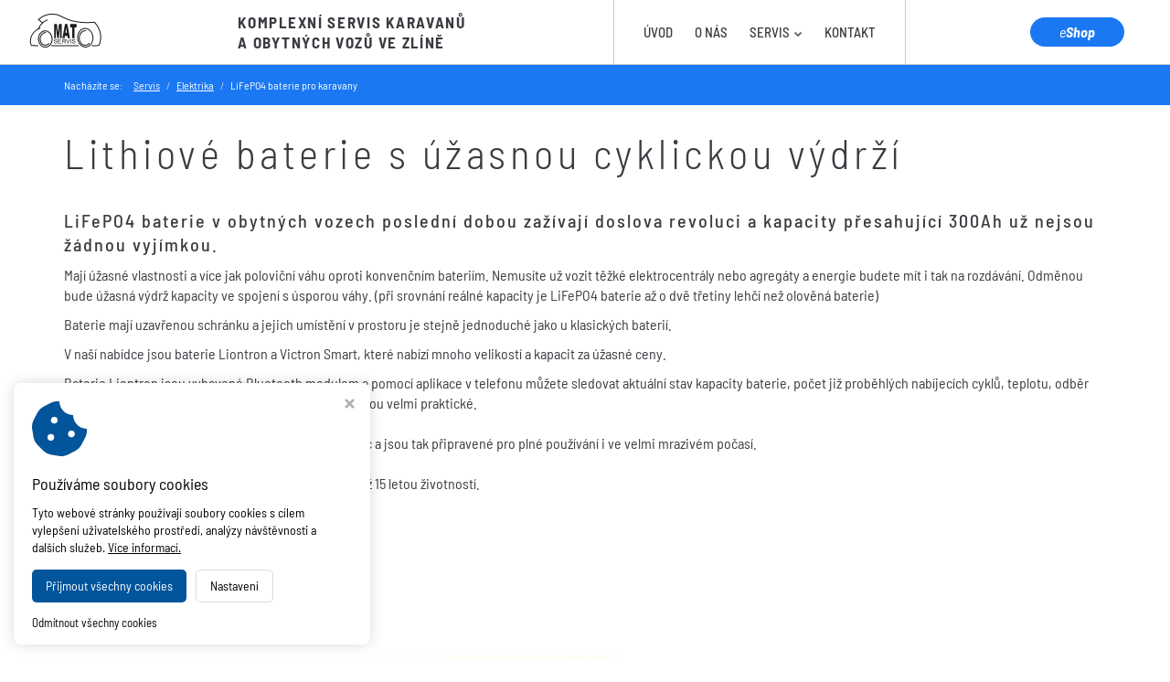

--- FILE ---
content_type: text/html; charset=utf-8
request_url: https://www.matservis.cz/lifepo4-baterie-pro-karavany
body_size: 3410
content:
<!DOCTYPE HTML>
<html lang="cs">
	<head>
		<meta charset="utf-8">
		<meta http-equiv="X-UA-Compatible" content="IE=edge">
		<meta name="viewport" content="width=device-width, initial-scale=1.0">

		<title>LiFePO4 baterie pro karavany - Matservis</title>
		<meta name="Robots" content="index,follow,noimageindex">
		<meta name="Description" content="LiFePO4 baterie v obytných vozech poslední dobou zažívají doslova revoluci a kapacity přesahující 300Ah už nejsou žádnou vyjímkou.">
		<meta name="Keywords" content="">

		<!-- custom -->
		<link rel="stylesheet" href="/styles/custom/owl.carousel.min.css">
		<link rel="stylesheet" href="/styles/custom/owl.theme.default.min.css">

		<link href="https://fonts.googleapis.com/css?family=Open+Sans:400,300,300italic,400italic,600,600italic,700,700italic,800,800italic&subset=latin,latin-ext" rel="stylesheet" type="text/css">
		<script src="/script/assets.js?v2"></script>
		<script src="/script/default.js?v2"></script>

		<!-- FAVICONS -->
		<link rel="apple-touch-icon" sizes="180x180" href="/styles/assets/website/favicons-custom/apple-touch-icon.png">
		<link rel="icon" type="image/png" sizes="32x32" href="/styles/assets/website/favicons-custom/favicon-32x32.png">
		<link rel="icon" type="image/png" sizes="16x16" href="/styles/assets/website/favicons-custom/favicon-16x16.png">
		<link rel="manifest" href="/styles/assets/website/favicons-custom/site.webmanifest">
		<link rel="mask-icon" href="/styles/assets/website/favicons-custom/safari-pinned-tab.svg" color="#5bbad5">
		<meta name="msapplication-TileColor" content="#da532c">
		<meta name="theme-color" content="#ffffff">

		<!-- Virtualis Cookie Consent - virtualis.cz -->
<script src="https://api.virtualis.cz/public/cookie-consent/1.0.0/cookie-consent.js"></script>
<script>
VirtualisCookieConsent.init();
</script>

<!-- Global site tag (gtag.js) - Google Analytics -->
<script>
 window.dataLayer = window.dataLayer || [];
</script>

<script type="text/plain" cookie-consent="analytics" src="https://www.googletagmanager.com/gtag/js?id=UA-175680784-54"></script>
<script type="text/plain" cookie-consent="analytics">
 function gtag(){dataLayer.push(arguments);}
 gtag('js', new Date());
 gtag('config', 'UA-175680784-54');
</script>

		<script src="https://www.google.com/recaptcha/api.js" async defer></script>

	</head>

	<body data-spy="scroll" class="body-lifepo4-baterie-pro-karavany">

		<nav class="navbar navbar-default wcrc-disable">
			<div class="container">
				<div class="custom-navbar-wrapper">
					<div class="navbar-header page-scroll">
						<button type="button" class="navbar-toggle collapsed" data-toggle="collapse" data-target="#bs-example-navbar-collapse-1">
							<span class="icon-bar"></span>
  							<span class="icon-bar"></span>
  							<span class="icon-bar"></span>
						</button>
						<a class="navbar-brand" href="/"><img src="/styles/assets/website/logo.svg" alt="Matservis" class="img-responsive"></a>
					</div>
					<h1 class="custom-menu-text hidden-xs hidden-sm">Komplexní servis karavanů <span class="hidden-xl"><br /></span>a obytných vozů ve Zlíně</h1>
					<div class="collapse navbar-collapse" id="bs-example-navbar-collapse-1">
						<ul class="nav navbar-nav navbar-right"><li class="navbar-index"><a href="/">Úvod</a></li><li class="navbar-o-nas"><a href="/o-nas">O nás</a></li><li><a href="/servis">Servis<i class="fa"></i></a><div class="submenu"><div class="inner"><ul><li class="navbar-plyn"><a href="/plyn">Plyn</a></li><li class="navbar-elektro"><a href="/elektro">Elektrika</a></li><li class="navbar-ostatni-vybaveni-a-doplnky"><a href="/ostatni-vybaveni-a-doplnky">Ostatní vybavení a doplňky</a></li><li class="navbar-vyrobci"><a href="/vyrobci">Výrobci</a></li></ul></div></div></li><li class="navbar-kontakt"><a href="/kontakt">Kontakt</a></li>
                <li class="hidden-md hidden-lg"><a href="#">E-SHOP</a></li>
            </ul>					</div>
					<div class="custom-navbar-buttons">
						<div class="navbar-button hidden-xs hidden-sm">
							<a
							href="/#eshop"
							class="custom-button "
							>
								<span class="thin">e</span>Shop
							</a>
						</div>
					</div>
				</div>
			</div>
		</nav>

		<div class="breadcrumb-wrap hidden-xs">
	<div class="container">
		<div class="row">
			<div class="col-xs-12 text-right">
				<ol class="breadcrumb">
					<li class="breadcrumb-title">Nacházíte se:</li>
																		<li><a href="/servis">Servis</a></li>
																								<li><a href="/elektro">Elektrika</a></li>
																								<li>LiFePO4 baterie pro karavany</li>
															</ol>
			</div>
		</div>
	</div>
</div>
		<noscript><b>UPOZORNĚNÍ: Váš prohlížeč má vypnutý JavaScript. Funkce tohotowebu mohou být značně omezené.</b></noscript>
<div class="wrap"><div class="container"><div class="row"><div class="col-xs-12 col-md-12"><h1>Lithiové baterie s úžasnou cyklickou výdrží</h1></div></div></div></div><div class="wrap" style="z-index: 10;"><div class="container"><div class="row"><div class="col-xs-12 col-md-12"><h6 style="font-weight: 500;" data-mce-style="font-weight: 500;">LiFePO4 baterie v obytných vozech poslední dobou zažívají doslova revoluci a kapacity přesahující 300Ah už nejsou žádnou vyjímkou.</h6></div><div class="col-xs-12 col-md-12"><p>Mají úžasné vlastnosti a více jak poloviční váhu oproti konvenčním bateriím. Nemusíte už vozit těžké elektrocentrály nebo agregáty a energie budete mít i tak na rozdávání. Odměnou bude úžasná výdrž kapacity ve spojení s úsporou váhy. (při srovnání reálné kapacity je LiFePO4 baterie až o dvě třetiny lehčí než olověná baterie) </p><p>Baterie mají uzavřenou schránku a jejich umístění v prostoru je stejně jednoduché jako u klasických baterií. </p><p>V naší nabídce jsou baterie Liontron a Victron Smart, které nabízí mnoho velikostí a kapacit za úžasné ceny. </p><p>Baterie Liontron jsou vybavené Bluetooth modulem a pomocí aplikace v telefonu můžete sledovat aktuální stav kapacity baterie, počet již proběhlých nabíjecích cyklů, teplotu, odběr proudu z baterie a mnoho dalších paramaterů, které jsou velmi praktické.<br><br>Baterie Liontron je možné objednat i v provedení Artic a jsou tak připravené pro plné používání i ve velmi mrazivém počasí. <br><br>Při správném dodržování nabíjení se baterie odmění až 15 letou životností.<br><br></p><p><a href="/kontakt#form" class="custom-button" target="_blank" rel="noopener" data-mce-href="/kontakt#form">Poptávkový formulář﻿</a><br><br></p></div><div class="col-xs-12 col-md-12"><img src="/img/liontron-1636065099.jpg" alt="" class="img-responsive" data-mce-src="/img/liontron-1636065099.jpg"></div></div></div></div>
		<div class="custom-footer-wrapper">
			<div class="wrap"><div class="container"><div class="row"><div class="col-xs-12 col-md-12"><br><br data-mce-bogus="1"></div><div class="col-xs-12 col-md-12"><img src="/styles/assets/website/logo.svg?120:57" class="img-responsive" caption="false" data-mce-src="/styles/assets/website/logo.svg" width="120" height="57"></div><div class="col-xs-12 col-md-12" style="position: relative; left: 0px; top: 0px;"><br data-mce-bogus="1"></div><div class="col-xs-12 col-md-12"><h4 style="text-align: center;" data-mce-style="text-align: center;"><strong>KOMPLEXNÍ SERVIS KARAVANŮ A OBYTNÝCH VOZŮ VE ZLÍNĚ</strong></h4></div><div class="col-xs-12 col-md-12" style="position: relative; left: 0px; top: 0px;"><br data-mce-bogus="1"></div><div class="col-xs-12 col-md-12"><img src="/img/arrow-medium-1617960457.png?f" class="img-responsive" data-mce-src="/img/arrow-medium-1617960457.png?f" caption="false" data-mce-selected="1" width="8" height="60"></div><div class="col-xs-12 col-md-12" style="position: relative; left: 0px; top: 0px;"><br data-mce-bogus="1"></div><div class="col-xs-12 col-md-12" style="position: relative; left: 0px; top: 0px;"><div class="footer-content"><div class="footer-section"><p><span style="color: rgb(40, 40, 40);" data-mce-style="color: #282828;"><strong>MAT servis, s.r.o.</strong></span><br>Tečovice 368, CZ-763 02 ZLÍN<br><span style="color: rgb(40, 40, 40);" data-mce-style="color: #282828;"><strong>IČ</strong></span> 46900608<br><span style="color: rgb(40, 40, 40);" data-mce-style="color: #282828;"><strong>DIČ</strong></span> CZ46900608</p></div><div class="footer-section"><p><span style="color: rgb(40, 40, 40);" data-mce-style="color: #282828;"><strong>KANCELÁŘ</strong></span><br><span style="color: rgb(40, 40, 40);" data-mce-style="color: #282828;"><strong>T</strong></span> <a href="tel:+420577104667" data-mce-href="tel:+420577104667">+420 577 104 667</a><br><span style="color: rgb(40, 40, 40);" data-mce-style="color: #282828;"><strong>E</strong></span> <a href="mailto:matservis@matservis.cz" data-mce-href="mailto:matservis@matservis.cz">matservis@matservis.cz</a></p></div><div class="footer-section"><p><span style="color: rgb(40, 40, 40);" data-mce-style="color: #282828;"><strong>KARAVANY</strong></span><br>Petr Matouš<br><span style="color: #1a78f2;" data-mce-style="color: #1a78f2;"><strong><span style="color: rgb(40, 40, 40);" data-mce-style="color: #282828;">M</span> </strong></span><a href="tel:+420604235201" data-mce-href="tel:+420604235201">+420 604 235 201</a></p></div><div class="footer-section"><p><span style="color: rgb(40, 40, 40);" data-mce-style="color: #282828;"><strong>ADMINISTRATIVA A OBJEDNÁVKY</strong></span><br>Lenka Matoušová<br><span style="color: #1a78f2;" data-mce-style="color: #1a78f2;"><strong><span style="color: rgb(40, 40, 40);" data-mce-style="color: #282828;">M</span> </strong></span><a href="tel:+420604235263" data-mce-href="tel:+420604235263">+420 604 235 263﻿</a></p></div></div></div><div class="col-xs-12 col-md-12" style="position: relative; left: 0px; top: 0px;"><h6 style="text-align: center;" data-mce-style="text-align: center;">SLEDUJTE NÁS NA FACEBOOKU<br>﻿<a data-mce-href="https://www.facebook.com/karavanserviszlin/" href="https://www.facebook.com/karavanserviszlin/" data-mce-selected="inline-boundary" target="_blank" rel="noopener"><img src="/img/facebook-1617961640.png?f" class="img-responsive" data-mce-src="/img/facebook-1617961640.png?f" caption="false" width="35" height="35"></a><br></h6></div></div></div></div>		</div>

		<footer>
			<div class="container">
				<div class="row">
					<div class="col-xs-12 col-sm-6">
						Copyright © 2025, <a href="/">Matservis</a>
					</div>
					<div class="col-xs-12 col-sm-6 virtualis">
						<a href="https://www.virtualis.cz" target="_blank" title="Studio Virtualis - tvorba webu">Webdesign Studio Virtualis</a>
					</div>
				</div>
			</div>
		</footer>

		<div class="arrow-page-slide-up hidden-xs" style="display: none;"></div>

	</body>
</html>


--- FILE ---
content_type: text/css;charset=UTF-8
request_url: https://www.matservis.cz/scss/custom.scss?v2
body_size: 4731
content:
@font-face {
  font-family: "BarlowSemiCondensed";
  src: url(/styles/fonts/BarlowSemiCondensed-Light.ttf);
  font-weight: 300;
  font-style: normal; }

@font-face {
  font-family: "BarlowSemiCondensed";
  src: url(/styles/fonts/BarlowSemiCondensed-Regular.ttf);
  font-weight: 400;
  font-style: normal; }

@font-face {
  font-family: "BarlowSemiCondensed";
  src: url(/styles/fonts/BarlowSemiCondensed-Italic.ttf);
  font-weight: 400;
  font-style: italic; }

@font-face {
  font-family: "BarlowSemiCondensed";
  src: url(/styles/fonts/BarlowSemiCondensed-Medium.ttf);
  font-weight: 500;
  font-style: normal; }

@font-face {
  font-family: "BarlowSemiCondensed";
  src: url(/styles/fonts/BarlowSemiCondensed-MediumItalic.ttf);
  font-weight: 500;
  font-style: italic; }

@font-face {
  font-family: "BarlowSemiCondensed";
  src: url(/styles/fonts/BarlowSemiCondensed-Bold.ttf);
  font-weight: 700;
  font-style: normal; }

@font-face {
  font-family: "BarlowSemiCondensed";
  src: url(/styles/fonts/BarlowSemiCondensed-BoldItalic.ttf);
  font-weight: 700;
  font-style: italic; }

@font-face {
  font-family: "BarlowSemiCondensed";
  src: url(/styles/fonts/BarlowSemiCondensed-ExtraBoldItalic.ttf);
  font-weight: 900;
  font-style: italic; }

body {
  font-family: "BarlowSemiCondensed", sans-serif;
  color: #3d3a41;
  font-size: 16px;
  font-weight: 400;
  line-height: 1.4;
  padding-top: 0;
  margin-bottom: 735px; }
  @media only screen and (max-width: 991px) {
  body {
    font-size: 16px;
    margin-bottom: 874px; } }
  @media only screen and (max-width: 575px) {
  body {
    margin-bottom: 1068px; } }

h1, h2, h3, h4, h5, h6, .h1, .h2, .h3, .h4, .h5, .h6 {
  color: #3d3a41;
  font-weight: 300;
  line-height: 1.3;
  letter-spacing: 0.1em;
  margin-top: 0.5em;
  margin-bottom: 0.5em; }

h1, .h1 {
  font-size: clamp(3rem, 4.5vw, 4.5rem); }

h2, .h2 {
  font-size: clamp(2.6rem, 3.6vw, 3.6rem); }

h3, .h3 {
  font-size: clamp(2.4rem, 3.2vw, 3.2rem); }

h4, .h4 {
  font-size: clamp(2.2rem, 2.8vw, 2.8rem); }

h5, .h5 {
  font-size: clamp(2rem, 2.4vw, 2.4rem); }

h6, .h6 {
  font-size: clamp(1.8rem, 2vw, 2rem); }

.wrap, .navbar {
  max-width: 1920px;
  margin: 0 auto; }

@media only screen and (min-width: 1499px) {
  .container {
    width: 1370px; } }

.wrap-border-grey {
  border-top: 1px solid #ccc;
  border-bottom: 1px solid #ccc; }

.icon-color {
  color: #1a78f2; }

.thin {
  font-weight: 300; }

.custom-button {
  display: inline-block;
  background: #1a78f2;
  color: #fff;
  border-radius: 3em;
  font-size: 16px;
  font-weight: 700;
  font-style: italic;
  line-height: 1.3;
  text-decoration: none !important;
  padding: 0.5em 3em;
  -webkit-transition: all 0.3s ease-in-out 0s;
  transition: all 0.3s ease-in-out 0s; }
  .custom-button:hover {
    color: #fff;
    background: #0c60cd; }

.custom-list {
  list-style: none;
  margin: 10px 0 30px 0; }
  .custom-list li {
    position: relative; }
    .custom-list li:before {
      position: absolute;
      content: "";
      top: 8px;
      left: -15px;
      width: 8px;
      height: 8px;
      border-radius: 50%;
      border: 2px solid #1a78f2; }

.wrap ul {
  list-style: none;
  /* ------------------------- */
  /* -------- NAVBAR --------- */
  /* ------------------------- */ }

.navbar {
  background: rgba(255, 255, 255, 0.6);
  border-radius: 0;
  border: none;
  border-bottom: 1px solid #ccc;
  padding: 0;
  margin: 0 auto;
  z-index: 999;
  -webkit-transition: all 0.3s ease-in-out 0s;
  transition: all 0.3s ease-in-out 0s; }

.navbar-header {
  display: -webkit-box;
  display: -ms-flexbox;
  display: flex;
  -webkit-box-align: center;
  -ms-flex-align: center;
  align-items: center; }

.navbar-brand {
  max-height: 60px;
  padding: 0;
  padding-left: 15px; }
  .navbar-brand img {
    max-height: 60px; }

.navbar-nav {
  padding: 20px 0; }

.navbar-nav > li > a {
  font-size: 15px;
  font-weight: 500;
  text-transform: uppercase;
  padding: 5px 12px; }

.navbar-nav > li {
  border-bottom: none; }
  .navbar-nav > li:hover {
    border-bottom: none; }

.navbar-nav {
  border-top: none;
  border-left: 1px solid #ccc;
  border-right: 1px solid #ccc;
  padding-right: 0;
  padding: 20px;
  -webkit-transition: all 0.3s ease-in-out 0s;
  transition: all 0.3s ease-in-out 0s; }
  .navbar-nav li a {
    color: #3d3a41 !important;
    text-decoration: none; }
    .navbar-nav li a:hover, .navbar-nav li a:focus {
      color: #1a78f2 !important;
      text-decoration: none; }

.navbar-default .navbar-toggle {
  border: none;
  margin-right: 0; }
  .navbar-default .navbar-toggle .icon-bar {
    background-color: #1a78f2; }
  .navbar-default .navbar-toggle:hover, .navbar-default .navbar-toggle:focus, .navbar-default .navbar-toggle:active {
    border-color: transparent;
    background-color: transparent; }
  .navbar-default .navbar-toggle:hover .icon-bar, .navbar-default .navbar-toggle:focus .icon-bar, .navbar-default .navbar-toggle:active .icon-bar {
    background-color: #1a78f2; }

@media only screen and (min-width: 992px) {
  .navbar-nav > li.active {
    border-bottom: none; }
    .navbar-nav > li.active a {
      position: relative;
      color: #1a78f2 !important;
      background: none;
      font-weight: 700; }
      .navbar-nav > li.active a:after {
        position: absolute;
        content: "";
        top: 28px;
        left: calc(50% - 3px);
        width: 6px;
        height: 15px;
        background-image: url(/styles/assets/website/arrow-small.svg);
        background-size: 6px 15px;
        background-repeat: no-repeat; }
    .navbar-nav > li.active .submenu a {
      color: #3d3a41 !important;
      font-weight: 500;
      text-transform: uppercase;
      -webkit-transition: all 0.3s ease-in-out 0s;
      transition: all 0.3s ease-in-out 0s; }
      .navbar-nav > li.active .submenu a:hover {
        color: #1a78f2 !important; }
      .navbar-nav > li.active .submenu a:after {
        display: none; } }

@media only screen and (min-width: 992px) {
  .navbar-nav > li > .submenu {
    min-width: 150px; }
    .navbar-nav > li > .submenu > .inner {
      padding: 8px 12px;
      font-size: 14px;
      font-weight: 500;
      text-transform: uppercase; }
      .navbar-nav > li > .submenu > .inner a {
        -webkit-transition: all 0.3s ease-in-out 0s;
        transition: all 0.3s ease-in-out 0s;
        padding-right: 0; }
    .navbar-nav > li:hover .submenu {
      min-width: 150px;
      top: 28px; } }

@media only screen and (max-width: 1199px) {
  .navbar-nav > li > a {
    font-size: 14px;
    font-weight: 400;
    text-transform: uppercase;
    padding: 5px 8px; } }

@media only screen and (max-width: 991px) {
  /* Hamburger X animation */
    .navbar {
      background-color: #fff;
      border-color: transparent;
      -webkit-box-shadow: 0px 5px 5px 0px rgba(0, 0, 0, 0.3);
      box-shadow: 0px 5px 5px 0px rgba(0, 0, 0, 0.3); }
      .navbar .navbar-collapse {
        text-align: left;
        border-color: #3d3a41;
        padding: 0 30px; }
    .navbar-header {
      display: block;
      padding: 0 16px; }
    .navbar-nav {
      border-color: transparent;
      padding: 0; }
    .navbar-brand {
      height: 50px;
      padding-top: 5px;
      padding-left: 20px; }
      .navbar-brand img {
        height: 50px; }
    .navbar-collapse {
      border-top: none; }
      .navbar-collapse ul li a {
        border-bottom: 1px solid #1a78f2;
        font-size: 16px;
        font-weight: 600; }
        .navbar-collapse ul li a:before {
          color: #1a78f2; }
        .navbar-collapse ul li a:hover {
          background: rgba(26, 120, 242, 0.9) !important;
          border-bottom: 1px solid #1a78f2;
          color: #fff !important; }
        .navbar-collapse ul li a:hover:before {
          color: #fff !important; }
      .navbar-collapse .submenu ul li a {
        font-size: 14px;
        font-weight: 500; }
    .navbar-nav > li.active a {
      background: #1a78f2 !important;
      border-bottom: 1px solid #1a78f2;
      color: #fff !important; }
      .navbar-nav > li.active a:before {
        color: #fff; }
      .navbar-nav > li.active .submenu a {
        background: #fff !important;
        border-bottom: 1px solid #3d3a41;
        color: #3d3a41 !important; }
      .navbar-nav > li.active .submenu a:before {
        color: #3d3a41; } }

.navbar-default {
  /* ------------------------- */
  /* - BREADCRUMB NAVIGATION - */
  /* ------------------------- */ }
  .navbar-default .navbar-toggle {
    margin: 5px 0; }
  .navbar-default .navbar-toggle:hover .icon-bar, .navbar-default .navbar-toggle:focus .icon-bar, .navbar-default .navbar-toggle:active .icon-bar {
    -webkit-transition: all 0.3s ease-out;
    transition: all 0.3s ease-out; }
  .navbar-default .navbar-toggle .icon-bar {
    display: block;
    background-color: #1a78f2;
    height: 3px;
    width: 25px;
    margin-top: 5px;
    margin-bottom: 5px;
    position: relative;
    left: 0;
    opacity: 1;
    -webkit-transform-origin: center left;
    transform-origin: center left; }
  .navbar-default .navbar-toggle .icon-bar:nth-child(1) {
    margin-top: 0.3em; }
  .navbar-default .navbar-toggle:not(.collapsed) .icon-bar:nth-child(1) {
    -webkit-transform: translate(15%, -33%) rotate(45deg);
    transform: translate(15%, -33%) rotate(45deg); }
  .navbar-default .navbar-toggle:not(.collapsed) .icon-bar:nth-child(2) {
    opacity: 0; }
  .navbar-default .navbar-toggle:not(.collapsed) .icon-bar:nth-child(3) {
    -webkit-transform: translate(15%, 33%) rotate(-45deg);
    transform: translate(15%, 33%) rotate(-45deg); }
  .navbar-default .navbar-toggle .icon-bar:nth-child(1) {
    -webkit-transform: translate(0%, 0%) rotate(0deg);
    transform: translate(0%, 0%) rotate(0deg); }
  .navbar-default .navbar-toggle .icon-bar:nth-child(2) {
    opacity: 1; }
  .navbar-default .navbar-toggle .icon-bar:nth-child(3) {
    -webkit-transform: translate(0%, 0%) rotate(0deg);
    transform: translate(0%, 0%) rotate(0deg); }

.breadcrumb-wrap {
  border-top: none;
  border-bottom: none;
  background: #1a78f2;
  margin-bottom: 0;
  padding: 14px 0;
  /* ------------------------- */
  /* ----- CONTACT FORM ------ */
  /* ------------------------- */ }
  .breadcrumb-wrap .breadcrumb {
    color: #fff;
    text-align: left; }
  .breadcrumb-wrap .breadcrumb li a {
    color: #fff;
    text-decoration: underline; }
    .breadcrumb-wrap .breadcrumb li a:hover {
      color: #f2f2f2; }

.contact-form-wrapper {
  padding: 10px 0 40px; }
  .contact-form-wrapper .subpage-subheading {
    font-weight: 500; }

.contact-form {
  margin: 20px 0;
  /* ------------------------- */
  /* -------- CUSTOM --------- */
  /* ------------------------- */ }
  .contact-form .custom-label {
    display: block;
    font-size: 16px;
    font-weight: 500;
    letter-spacing: 0.1em;
    padding-bottom: 4px; }
  .contact-form .custom-label span {
    font-size: 15px;
    padding-left: 0; }
  .contact-form input, .contact-form select {
    height: 50px;
    background: #eee;
    border: 0;
    border-bottom: 3px solid transparent; }
  .contact-form select {
    width: 100%;
    cursor: pointer; }
  .contact-form textarea {
    min-height: 152px;
    background: #eee;
    border: 0;
    border-bottom: 3px solid transparent; }
  .contact-form .g-recaptcha > div {
    margin: 20px auto; }
  @media only screen and (max-width: 1399px) {
  .contact-form input {
    height: 45px; } }

.custom-navbar-wrapper {
  display: -webkit-box;
  display: -ms-flexbox;
  display: flex;
  -webkit-box-pack: justify;
  -ms-flex-pack: justify;
  justify-content: space-between;
  -webkit-box-align: center;
  -ms-flex-align: center;
  align-items: center;
  padding: 0 30px; }
  .custom-navbar-wrapper .custom-menu-text {
    color: #3d3a41;
    font-size: 17px;
    font-weight: 700;
    letter-spacing: 0.1em;
    text-transform: uppercase;
    padding: 10px;
    margin: 0; }
  .custom-navbar-wrapper .custom-navbar-buttons {
    display: -webkit-box;
    display: -ms-flexbox;
    display: flex; }
  .custom-navbar-wrapper .custom-navbar-buttons .navbar-button .custom-button {
    padding: 0.4em 2em; }
    .custom-navbar-wrapper .custom-navbar-buttons .navbar-button:first-of-type {
      margin-right: 20px; }
  @media only screen and (min-width: 1599px) {
  .custom-navbar-wrapper .hidden-xl {
    display: none; } }
  @media only screen and (max-width: 1199px) {
  .custom-navbar-wrapper .custom-menu-text {
    font-size: 12px; }
  .custom-navbar-wrapper .custom-navbar-buttons {
    margin-left: 15px; }
    .custom-navbar-wrapper .custom-navbar-buttons .navbar-button .custom-button {
      font-size: 12px; }
      .custom-navbar-wrapper .custom-navbar-buttons .navbar-button:first-of-type {
        margin-right: 10px; } }
  @media only screen and (max-width: 991px) {
  .custom-navbar-wrapper {
    display: block;
    padding: 0; } }

.wrap-hp-intro {
  background: url(/styles/assets/website/hp-intro.jpg);
  background-size: cover;
  background-position: 50%;
  background-repeat: no-repeat;
  height: 80vh; }
  .wrap-hp-intro .hp-intro-content {
    text-align: right;
    padding-top: 25vh; }
  .wrap-hp-intro .hp-intro-content .heading {
    color: #fff;
    font-size: 90px;
    font-weight: 700;
    font-style: italic;
    letter-spacing: 0.1em;
    line-height: 1;
    margin-bottom: 50px; }
  .wrap-hp-intro .hp-intro-content .subheading {
    color: #fff;
    font-size: 30px;
    font-weight: 400;
    letter-spacing: 0.1em; }
  @media only screen and (max-width: 1199px) {
  .wrap-hp-intro {
    height: 70vh; }
    .wrap-hp-intro .hp-intro-content {
      padding-top: 20vh; }
      .wrap-hp-intro .hp-intro-content .heading {
        font-size: 70px; }
      .wrap-hp-intro .hp-intro-content .subheading {
        font-size: 24px; } }
  @media only screen and (max-width: 991px) {
  .wrap-hp-intro {
    height: 50vh;
    padding-right: 30px; }
    .wrap-hp-intro .hp-intro-content {
      padding-top: 15vh; }
      .wrap-hp-intro .hp-intro-content .heading {
        font-size: 60px; }
      .wrap-hp-intro .hp-intro-content .subheading {
        font-size: 20px; } }
  @media only screen and (max-width: 575px) {
  .wrap-hp-intro {
    height: 40vh;
    padding-right: 0; }
    .wrap-hp-intro .hp-intro-content {
      padding-top: 10vh; }
      .wrap-hp-intro .hp-intro-content .heading {
        font-size: 40px;
        margin-bottom: 20px; }
      .wrap-hp-intro .hp-intro-content .subheading {
        font-size: 15px; } }

.hp-custom-line {
  display: -webkit-box;
  display: -ms-flexbox;
  display: flex; }
  .hp-custom-line .text-wrapper {
    display: -webkit-box;
    display: -ms-flexbox;
    display: flex;
    -webkit-box-orient: vertical;
    -webkit-box-direction: normal;
    -ms-flex-flow: column;
    flex-flow: column;
    -webkit-box-pack: center;
    -ms-flex-pack: center;
    justify-content: center;
    width: 60%;
    padding: 40px 50px 40px 0; }
  .hp-custom-line .text-wrapper .h2, .hp-custom-line .text-wrapper .h4 {
    margin: 0.2em 0; }
  .hp-custom-line .text-wrapper .custom-button {
    margin-top: 20px; }
  .hp-custom-line .image-wrapper {
    background: url(/styles/assets/website/hp-tile1.jpg);
    background-size: cover;
    background-position: 50%;
    background-repeat: no-repeat;
    min-height: 100%;
    width: 40%; }
  @media only screen and (max-width: 991px) {
  .hp-custom-line {
    -ms-flex-wrap: wrap;
    flex-wrap: wrap;
    max-height: 100%; }
    .hp-custom-line .text-wrapper, .hp-custom-line .image-wrapper {
      width: 100%; }

    .hp-custom-line .text-wrapper {
      padding: 20px 0; }

    .hp-custom-line .image-wrapper {
      height: 300px; } }

.brands-wrap {
  background: #47444a;
  border-bottom: 1px solid #ccc;
  text-align: center;
  padding: 50px 0; }
  .brands-wrap h3 {
    color: #1a78f2; }
  .brands-wrap .images-wrap {
    display: -webkit-box;
    display: -ms-flexbox;
    display: flex;
    -webkit-box-pack: center;
    -ms-flex-pack: center;
    justify-content: center;
    -webkit-box-align: center;
    -ms-flex-align: center;
    align-items: center;
    margin: 0; }
  .brands-wrap .images-wrap .image {
    margin: 20px 40px;
    -webkit-transition: all 0.3s ease-in-out 0s;
    transition: all 0.3s ease-in-out 0s; }
    .brands-wrap .images-wrap .image:hover {
      -webkit-transform: scale(1.1);
      transform: scale(1.1); }
  @media only screen and (max-width: 991px) {
  .brands-wrap .images-wrap {
    -ms-flex-wrap: wrap;
    flex-wrap: wrap;
    margin: 0; }
    .brands-wrap .images-wrap .image {
      width: 20%;
      margin: 20px; } }
  @media only screen and (max-width: 575px) {
  .brands-wrap .images-wrap .image {
    width: 30%; } }

.custom-tile-image-right, .custom-tile-image-left {
  display: -webkit-box;
  display: -ms-flexbox;
  display: flex;
  border-top: 1px solid #ccc; }
  .custom-tile-image-right .custom-tile-content, .custom-tile-image-left .custom-tile-content {
    display: -webkit-box;
    display: -ms-flexbox;
    display: flex;
    -webkit-box-orient: vertical;
    -webkit-box-direction: normal;
    -ms-flex-flow: column;
    flex-flow: column;
    -webkit-box-pack: center;
    -ms-flex-pack: center;
    justify-content: center;
    width: 60%;
    text-align: left;
    padding-top: 20px; }
  .custom-tile-image-right .custom-tile-content .arrow-heading, .custom-tile-image-left .custom-tile-content .arrow-heading {
    position: relative;
    font-weight: 500; }
    .custom-tile-image-right .custom-tile-content .arrow-heading:before, .custom-tile-image-left .custom-tile-content .arrow-heading:before {
      position: absolute;
      content: "";
      top: -60px;
      left: 0;
      width: 8px;
      height: 45px;
      background-image: url(/styles/assets/website/arrow-medium.svg);
      background-size: 8px 45px;
      background-repeat: no-repeat; }
  .custom-tile-image-right .custom-tile-content .custom-list li, .custom-tile-image-left .custom-tile-content .custom-list li {
    font-style: italic; }
  .custom-tile-image-right .image, .custom-tile-image-left .image {
    width: 40%; }
  .custom-tile-image-right .image img, .custom-tile-image-left .image img {
    width: 100%;
    height: 400px;
    -o-object-fit: cover;
    object-fit: cover; }
  @media only screen and (max-width: 991px) {
  .custom-tile-image-right, .custom-tile-image-left {
    -ms-flex-wrap: wrap;
    flex-wrap: wrap;
    border: none;
    margin-bottom: 40px; }
    .custom-tile-image-right .custom-tile-content, .custom-tile-image-left .custom-tile-content {
      width: 100%;
      -webkit-box-ordinal-group: 2;
      -ms-flex-order: 1;
      order: 1;
      margin-bottom: 20px; }
      .custom-tile-image-right .custom-tile-content .arrow-heading:before, .custom-tile-image-left .custom-tile-content .arrow-heading:before {
        display: none; }

    .custom-tile-image-right .image, .custom-tile-image-left .image {
      width: 100%;
      -webkit-box-ordinal-group: 3;
      -ms-flex-order: 2;
      order: 2; }
      .custom-tile-image-right .image img, .custom-tile-image-left .image img {
        max-height: 300px;
        -o-object-fit: cover;
        object-fit: cover; } }
  @media only screen and (max-width: 991px) {
  .custom-tile-image-right .image img, .custom-tile-image-left .image img {
    height: auto; } }

.custom-tile-image-right .custom-tile-content {
  padding-right: 40px; }
  @media only screen and (max-width: 991px) {
  .custom-tile-image-right .custom-tile-content {
    padding-right: 0; } }

.custom-tile-image-left .custom-tile-content {
  padding-left: 40px; }
  @media only screen and (max-width: 991px) {
  .custom-tile-image-left .custom-tile-content {
    padding-left: 0; } }

.no-border {
  border: none; }

.articles-wrap {
  background: #fff8e7;
  padding: 60px 0; }

.articles-wrap-heading {
  position: relative;
  font-weight: 700;
  font-style: italic;
  text-transform: uppercase;
  text-align: center;
  z-index: 1;
  overflow: hidden;
  margin-bottom: 30px; }
  .articles-wrap-heading:before, .articles-wrap-heading:after {
    position: absolute;
    top: 51%;
    overflow: hidden;
    width: 45%;
    height: 2px;
    content: '\a0';
    background-color: #1a78f2; }
  .articles-wrap-heading:before {
    margin-left: -50%;
    text-align: right; }
  .articles-wrap-heading:after {
    margin-left: 5%; }
  @media only screen and (max-width: 991px) {
  .articles-wrap-heading:before, .articles-wrap-heading:after {
    display: none; } }

.custom-articles {
  display: -webkit-box;
  display: -ms-flexbox;
  display: flex;
  -ms-flex-wrap: wrap;
  flex-wrap: wrap;
  margin: 40px -50px 0; }
  .custom-articles .item {
    display: -webkit-box;
    display: -ms-flexbox;
    display: flex;
    width: calc(50% - 100px);
    padding-bottom: 30px;
    margin: 0 50px 50px; }
  .custom-articles .item .image {
    -ms-flex-negative: 0;
    flex-shrink: 0;
    width: 40%;
    background-repeat: no-repeat;
    background-position: 50%;
    background-size: cover; }
  .custom-articles .item .content {
    display: -webkit-box;
    display: -ms-flexbox;
    display: flex;
    -webkit-box-orient: vertical;
    -webkit-box-direction: normal;
    -ms-flex-direction: column;
    flex-direction: column;
    padding-left: 40px; }
    .custom-articles .item .content .heading {
      font-weight: 500;
      margin-top: 10px;
      margin-bottom: 20px; }
      .custom-articles .item .content .heading a {
        color: #56525c;
        -webkit-transition: all 0.3s ease-in-out 0s;
        transition: all 0.3s ease-in-out 0s; }
        .custom-articles .item .content .heading a:hover {
          color: #1a78f2; }
    .custom-articles .item .content .message {
      -webkit-box-flex: 1;
      -ms-flex-positive: 1;
      flex-grow: 1;
      color: #56525c;
      margin: 0 0 15px; }
    .custom-articles .item .content .button {
      font-weight: 500;
      font-style: italic;
      text-transform: uppercase;
      text-decoration: underline;
      margin: 0; }
      .custom-articles .item .content .button a {
        font-size: 18px;
        text-decoration: none; }
  @media only screen and (max-width: 1199px) {
  .custom-articles {
    margin: 0 -15px; }
    .custom-articles .item {
      width: calc(50% - 30px);
      padding-bottom: 20px;
      margin: 0 15px 30px; }
      .custom-articles .item .content {
        padding-left: 30px; }
        .custom-articles .item .content .heading {
          font-size: 22px; }
        .custom-articles .item .content .button a {
          font-size: 16px; } }
  @media only screen and (max-width: 991px) {
  .custom-articles .item {
    display: block; }
    .custom-articles .item .image {
      width: 100%;
      height: 150px;
      margin-bottom: 20px; }

    .custom-articles .item .content {
      width: 100%;
      padding: 0; } }
  @media only screen and (max-width: 550px) {
  .custom-articles {
    display: block;
    margin: 0; }
    .custom-articles .item {
      width: 100%;
      margin: 0 0 30px; } }

.wrap-hp-banner {
  background: url(/styles/assets/website/hp-line-1.jpg);
  background-size: cover;
  background-position: 50%;
  background-repeat: no-repeat;
  height: 450px; }
  @media only screen and (max-width: 991px) {
  .wrap-hp-banner {
    height: 350px; } }
  @media only screen and (max-width: 575px) {
  .wrap-hp-banner {
    height: 250px; } }

.hp-headline-wrap {
  border-top: 1px solid #ccc; }
  .hp-headline-wrap .hp-heading-line {
    display: -webkit-box;
    display: -ms-flexbox;
    display: flex;
    -webkit-box-align: center;
    -ms-flex-align: center;
    align-items: center; }
  .hp-headline-wrap .hp-heading-line .logo-wrapper {
    width: 30%;
    border-right: 1px solid #ccc;
    padding: 20px 0; }
    .hp-headline-wrap .hp-heading-line .logo-wrapper img {
      max-width: 120px;
      margin-left: 0; }
  .hp-headline-wrap .hp-heading-line .heading {
    width: 70%;
    font-size: 25px;
    font-weight: 700;
    letter-spacing: 0.1em;
    text-align: center;
    text-transform: uppercase; }
  @media only screen and (max-width: 1199px) {
  .hp-headline-wrap .hp-heading-line .logo-wrapper img {
    max-width: 100px; }
    .hp-headline-wrap .hp-heading-line .heading {
      font-size: 20px; } }
  @media only screen and (max-width: 991px) {
  .hp-headline-wrap {
    padding-bottom: 20px; }
    .hp-headline-wrap .hp-heading-line {
      -ms-flex-wrap: wrap;
      flex-wrap: wrap; }
      .hp-headline-wrap .hp-heading-line .logo-wrapper {
        width: 100%;
        border: none; }
        .hp-headline-wrap .hp-heading-line .logo-wrapper img {
          max-width: 100px;
          margin-left: auto; }
      .hp-headline-wrap .hp-heading-line .heading {
        width: 100%;
        font-size: 20px; } }

.custom-owl-carousel {
  padding: 0 50px;
  margin-top: 40px; }
  .custom-owl-carousel .slide {
    height: 300px;
    background-size: contain;
    background-position: 50%;
    background-repeat: no-repeat; }
  .custom-owl-carousel .owl-nav button.owl-prev, .custom-owl-carousel .owl-nav button.owl-next {
    position: absolute;
    top: calc(50% - 30px);
    width: 60px;
    height: 60px; }
    .custom-owl-carousel .owl-nav button.owl-prev:before, .custom-owl-carousel .owl-nav button.owl-next:before {
      position: absolute;
      content: "";
      top: calc(50% - 30px);
      width: 60px;
      height: 60px;
      border-top: 2px solid #1a78f2;
      border-right: 2px solid #1a78f2; }
    .custom-owl-carousel .owl-nav button.owl-prev:hover, .custom-owl-carousel .owl-nav button.owl-next:hover, .custom-owl-carousel .owl-nav button.owl-prev:focus, .custom-owl-carousel .owl-nav button.owl-next:focus {
      background: transparent; }
      .custom-owl-carousel .owl-nav button.owl-prev:hover:before, .custom-owl-carousel .owl-nav button.owl-next:hover:before, .custom-owl-carousel .owl-nav button.owl-prev:focus:before, .custom-owl-carousel .owl-nav button.owl-next:focus:before, .custom-owl-carousel .owl-nav button.owl-prev:hover:after, .custom-owl-carousel .owl-nav button.owl-next:hover:after, .custom-owl-carousel .owl-nav button.owl-prev:focus:after, .custom-owl-carousel .owl-nav button.owl-next:focus:after {
        border-color: #1a78f2; }
  .custom-owl-carousel .owl-nav button.owl-prev {
    left: 0; }
    .custom-owl-carousel .owl-nav button.owl-prev:before {
      left: -15px;
      -webkit-transform: rotate(-135deg);
      transform: rotate(-135deg); }
  .custom-owl-carousel .owl-nav button.owl-next {
    right: -15px; }
    .custom-owl-carousel .owl-nav button.owl-next:before {
      right: 0;
      -webkit-transform: rotate(45deg);
      transform: rotate(45deg); }
  @media only screen and (max-width: 991px) {
  .custom-owl-carousel {
    padding: 0; }
    .custom-owl-carousel .slide {
      height: 200px; }

    .custom-owl-carousel .owl-nav {
      display: none; } }
  @media only screen and (max-width: 575px) {
  .custom-owl-carousel .slide {
    height: 150px; } }

.eshop-wrap-content {
  display: -webkit-box;
  display: -ms-flexbox;
  display: flex;
  -webkit-box-align: center;
  -ms-flex-align: center;
  align-items: center; }
  .eshop-wrap-content .text-section {
    margin: 0 30px; }
  .eshop-wrap-content .text-section .large-button {
    font-size: 35px;
    padding: 1.5em 1em;
    border-radius: 50%;
    margin: 40px 0; }
  @media only screen and (max-width: 991px) {
  .eshop-wrap-content .text-section {
    margin: 0 10px; }
    .eshop-wrap-content .text-section .large-button {
      font-size: 28px;
      padding: 1.2em 0.8em; } }
  @media only screen and (max-width: 575px) {
  .eshop-wrap-content .text-section {
    margin: 0 10px; }
    .eshop-wrap-content .text-section .large-button {
      font-size: 22px;
      padding: 1em 0.6em; } }

.custom-footer-wrapper {
  position: absolute;
  bottom: 0;
  left: 0;
  width: 100%;
  background: #f1f1f1;
  border-top: 1px solid #ccc;
  margin-bottom: 60px; }
  .custom-footer-wrapper .footer-content {
    display: -webkit-box;
    display: -ms-flexbox;
    display: flex;
    -webkit-box-pack: justify;
    -ms-flex-pack: justify;
    justify-content: space-between;
    margin: 40px 0; }
  .custom-footer-wrapper .footer-content .footer-section a {
    color: #3d3a41;
    text-decoration: underline;
    -webkit-transition: all 0.3s ease-in-out 0s;
    transition: all 0.3s ease-in-out 0s; }
    .custom-footer-wrapper .footer-content .footer-section a:hover {
      color: #1a78f2; }
  @media only screen and (max-width: 991px) {
  .custom-footer-wrapper .footer-content {
    -ms-flex-wrap: wrap;
    flex-wrap: wrap; }
    .custom-footer-wrapper .footer-content .footer-section {
      width: 50%;
      text-align: center;
      margin-bottom: 20px; } }
  @media only screen and (max-width: 575px) {
  .custom-footer-wrapper .footer-content .footer-section {
    width: 100%; } }

footer {
  background: #f1f1f1;
  color: #3d3a41;
  font-size: 16px; }
  footer a {
    color: #3d3a41; }
  footer a:hover, footer a:focus {
    color: #3d3a41;
    text-decoration: underline; }

.quote-section {
  background: #f1f1f1;
  border-radius: 15px;
  font-size: 18px;
  padding: 20px;
  margin: 20px; }

.custom-gallery-wrapper {
  display: -webkit-box;
  display: -ms-flexbox;
  display: flex;
  -webkit-box-orient: vertical;
  -webkit-box-direction: normal;
  -ms-flex-flow: column;
  flex-flow: column; }

.custom-gallery {
  margin: 0 -5px 30px -5px; }
  .custom-gallery a {
    position: relative;
    display: block;
    float: left;
    width: calc(20% - 10px);
    height: 270px;
    background-color: #eee;
    background-repeat: no-repeat !important;
    background-position: 50% !important;
    background-size: cover !important;
    text-decoration: none !important;
    margin: 5px;
    -webkit-transition: all 0.5s ease;
    transition: all 0.5s ease; }
  .custom-gallery a:after {
    content: '\f065';
    font-family: 'FontAwesome';
    position: absolute;
    top: 50%;
    left: 50%;
    width: 80px;
    height: 80px;
    background: rgba(26, 120, 242, .9);
    border-radius: 100px;
    color: #fff;
    font-size: 40px;
    line-height: 80px;
    text-align: center;
    margin-top: -40px;
    margin-left: -40px;
    opacity: 0;
    -webkit-transition: all 0.5s ease;
    transition: all 0.5s ease; }
  .custom-gallery a:hover, .custom-gallery a:focus {
    opacity: 0.8; }
    .custom-gallery a:hover:after, .custom-gallery a:focus:after {
      opacity: 1; }
  @media only screen and (max-width: 1199px) {
  .custom-gallery a {
    width: calc(33.3333% - 10px); } }
  @media only screen and (max-width: 991px) {
  .custom-gallery a {
    width: calc(50% - 10px); }
    .custom-gallery a:after {
      display: none; } }
  @media only screen and (max-width: 575px) {
  .custom-gallery {
    margin: 20px 0; }
    .custom-gallery a {
      width: 100%;
      margin: 5px 0; } }

.link-box a {
  min-height: 70px;
  font-weight: 500; }

.arrow-page-slide-up {
  position: fixed;
  bottom: 30px;
  right: 30px;
  width: 50px;
  height: 50px;
  background: #1a78f2;
  border-radius: 50%;
  cursor: pointer; }
  .arrow-page-slide-up:before {
    content: '';
    position: absolute;
    top: 21px;
    left: 17px;
    width: 15px;
    height: 15px;
    border-top: 2px solid #fff;
    border-right: 2px solid #fff;
    -webkit-transform: rotate(-45deg);
    transform: rotate(-45deg); }
  .arrow-page-slide-up:hover {
    background: #09499d; }


--- FILE ---
content_type: image/svg+xml
request_url: https://www.matservis.cz/styles/assets/website/logo.svg?120:57
body_size: 14681
content:
<?xml version="1.0" encoding="utf-8"?>
<!-- Generator: Adobe Illustrator 16.0.3, SVG Export Plug-In . SVG Version: 6.00 Build 0)  -->
<!DOCTYPE svg PUBLIC "-//W3C//DTD SVG 1.1//EN" "http://www.w3.org/Graphics/SVG/1.1/DTD/svg11.dtd">
<svg version="1.1" id="Vrstva_1" xmlns="http://www.w3.org/2000/svg" xmlns:xlink="http://www.w3.org/1999/xlink" x="0px" y="0px"
	 width="1275.59px" height="907.087px" viewBox="0 0 1275.59 907.087" enable-background="new 0 0 1275.59 907.087"
	 xml:space="preserve">
<g>
	<g>
		<defs>
			<rect id="SVGID_1_" width="1275.59" height="907.087"/>
		</defs>
		<clipPath id="SVGID_2_">
			<use xlink:href="#SVGID_1_"  overflow="visible"/>
		</clipPath>
		<g clip-path="url(#SVGID_2_)">
			<defs>
				<rect id="SVGID_3_" width="1275.591" height="907.087"/>
			</defs>
			<clipPath id="SVGID_4_">
				<use xlink:href="#SVGID_3_"  overflow="visible"/>
			</clipPath>
			<path clip-path="url(#SVGID_4_)" fill="#1D1D1B" d="M1230.518,523.122c-0.281-2.293-0.691-4.579-0.825-6.882
				c-1.729-29.768-7.862-58.664-17.449-86.836c-4.825-14.175-10.702-27.927-17.27-41.408
				c-14.015-28.768-31.886-54.982-52.289-79.512c-6.686-8.037-13.979-15.572-21.074-23.262c-0.616-0.668-1.86-1.154-2.772-1.097
				c-24.23,1.511-48.448,3.219-72.684,4.629c-10.36,0.602-20.754,0.809-31.133,0.844c-17.753,0.059-35.514,0.132-53.258-0.328
				c-25.781-0.669-51.501-2.493-77.161-5.181c-27.573-2.888-54.995-6.805-82.271-11.746c-30.152-5.462-60.147-11.608-89.354-21.073
				c-25.262-8.186-49.842-18.119-73.872-29.382c-23.858-11.183-47.559-22.706-71.396-33.937
				c-22.421-10.563-45.256-20.131-69.097-27.071c-18.374-5.349-37.087-8.924-56.225-10.144c-22.117-1.409-44.198-0.862-66.198,1.592
				c-44.317,4.942-86.236,17.704-125.57,38.876c-26.533,14.282-50.745,31.815-73.524,51.427c-1.646,1.418-3.324,2.803-5.191,4.375
				c22.66,18.709,45.219,37.334,67.85,56.018c-4.588,4.894-9.082,9.487-13.352,14.28c-11.892,13.354-22.646,27.6-31.393,43.192
				c-6.168,10.995-11.431,22.496-17.18,33.729c-0.561,1.094-1.512,2.223-2.575,2.792c-29.233,15.666-55.041,35.642-76.686,60.845
				c-20.484,23.852-35.611,50.748-45.428,80.608c-6.916,21.034-11.015,42.551-11.239,64.773c-0.216,21.336,2.85,42.06,11.286,61.754
				c2.625,6.129,6.081,11.906,9.29,17.771c0.354,0.646,1.57,1.123,2.409,1.158c10.287,0.43,20.578,0.763,30.869,1.119
				c21.919,0.756,43.837,1.513,65.757,2.262c4.937,0.169,9.872,0.354,14.811,0.441c3.326,0.058,6.15-1.113,7.684-4.226
				c1.347-2.733,1.195-5.506-0.648-8.069c-1.54-2.144-3.718-3.055-6.253-3.152c-9.367-0.358-18.736-0.68-28.106-1.004
				c-23.173-0.797-46.344-1.877-69.524-2.183c-5.943-0.077-8.602-2.146-10.804-7.243c-5.771-13.357-9.294-27.221-10.542-41.665
				c-3.063-35.442,4.685-68.87,19.351-100.894c14.989-32.728,37.088-59.929,65.201-82.295
				c21.188-16.856,44.341-30.264,69.929-39.315c3.254-1.15,5.588-3.166,5.989-6.699c0.344-3.012-0.745-5.581-3.36-7.345
				c-2.35-1.584-4.886-1.594-7.453-0.752c-2.847,0.931-5.654,1.981-9.282,3.263c2.978-5.463,5.511-10.38,8.287-15.155
				c10.519-18.094,22.869-34.851,37.348-49.975c25.246-26.37,54.564-46.489,89.57-57.765c3.382-1.09,6.294-2.636,7.103-6.604
				c1.022-5.012-3.172-10.135-8.148-8.969c-6.071,1.424-12.031,3.522-17.837,5.834c-23.158,9.215-43.938,22.37-62.85,38.535
				c-0.126,0.107-0.28,0.179-0.604,0.383c-18.224-15.114-36.498-30.271-54.933-45.562c1.354-1.167,2.633-2.338,3.98-3.421
				c21.338-17.152,44.056-32.168,68.667-44.241c23.774-11.663,48.619-20.29,74.5-25.852c18.855-4.052,37.942-6.429,57.221-7.33
				c17.767-0.831,35.548-0.917,53.165,1.423c11.992,1.592,23.911,4.176,35.647,7.166c18.024,4.592,35.448,11.14,52.34,18.895
				c24.935,11.447,49.684,23.302,74.477,35.056c29.805,14.131,60.017,27.258,91.437,37.428c29.606,9.584,59.937,16.23,90.579,21.341
				c25.588,4.268,51.257,8.176,77.001,11.356c19.092,2.359,38.336,3.803,57.557,4.736c23.741,1.152,47.538,2.053,71.296,1.78
				c27.442-0.316,54.87-1.966,82.299-3.172c8.611-0.379,17.2-1.251,25.809-1.738c1.019-0.058,2.366,0.633,3.104,1.41
				c16.518,17.417,31.414,36.123,44.494,56.257c14.364,22.112,26.177,45.514,35.293,70.257
				c5.764,15.645,10.248,31.674,13.516,48.013c2.824,14.124,4.607,28.4,5.533,42.789c1.208,18.773,0.63,37.514-1.586,56.153
				c-2.623,22.063-7.405,43.706-14.659,64.741c-2.726,7.903-5.805,15.685-8.873,23.462c-0.34,0.863-1.578,1.641-2.56,1.939
				c-14.496,4.418-29.371,6.563-44.484,7.272c-18.618,0.873-37.153-0.335-55.674-2.048c-3.175-0.293-6.419-0.8-9.16,1.43
				c-2.5,2.031-3.344,4.781-2.64,7.865c0.615,2.7,2.305,4.863,5.053,5.357c4.352,0.783,8.776,1.223,13.188,1.576
				c16.118,1.295,32.251,2.108,48.433,1.472c19.695-0.775,38.938-4.033,57.607-10.421c0.816-0.28,1.736-1.065,2.066-1.844
				c10.317-24.319,18.6-49.299,23.525-75.286c2.807-14.804,4.687-29.754,5.439-44.824c0.045-0.878,0.32-1.745,0.488-2.616V523.122z"
				/>
			<path clip-path="url(#SVGID_4_)" fill="#1D1D1B" d="M573.76,554.159h-28.921V378.741c-0.155-0.012-0.31-0.024-0.466-0.035
				c-7.222,58.438-14.446,116.877-21.684,175.437h-26.288c-7.199-58.447-14.403-116.951-21.608-175.455
				c-0.105,0.006-0.212,0.012-0.318,0.017v175.383H445.4V320.217h46.741c5.745,46.615,11.492,93.239,17.239,139.863
				c0.189-0.003,0.376-0.007,0.565-0.011c5.761-46.592,11.523-93.184,17.297-139.87h46.517V554.159z"/>
			<path clip-path="url(#SVGID_4_)" fill="#1D1D1B" d="M627.368,320.197h38.729c14.328,77.859,28.672,155.801,43.05,233.925h-36.985
				c-1.909-12.548-3.83-25.168-5.768-37.907h-40.075c-1.884,12.624-3.756,25.184-5.653,37.899h-36.137
				C598.809,476.144,613.081,398.209,627.368,320.197 M658.799,465.726c-4.077-27.629-8.115-54.993-12.152-82.356
				c-0.216,0.009-0.431,0.018-0.645,0.027c-4.063,27.401-8.129,54.802-12.213,82.329H658.799z"/>
			<path clip-path="url(#SVGID_4_)" fill="#1D1D1B" d="M830.871,533.68c1.031-20.477,5.377-40.247,13.222-59.2
				c9.795-23.665,23.949-44.196,43.913-60.515c17.088-13.969,36.414-22.923,58.28-26.28c13.042-2.003,26.086-1.744,38.976,0.826
				c23.04,4.595,43.104,15.323,60.487,30.959c18.419,16.567,31.995,36.677,41.278,59.538c12.895,31.757,16.842,64.758,12.224,98.73
				c-2.911,21.422-9.36,41.714-19.776,60.714c-8.777,16.014-19.849,30.158-33.783,42.025c-14.098,12.008-29.967,20.636-47.9,25.447
				c-16.795,4.504-33.785,5.049-50.78,1.901c-18.372-3.401-35.104-11.008-50.104-22.099c-20.724-15.319-36.306-34.954-47.599-58.064
				c-12.25-25.067-18.137-51.63-18.473-79.437C830.835,543.376,830.628,538.517,830.871,533.68 M1072.703,485.259
				c-10.146-24.71-25.256-45.847-46.861-61.864c-15.68-11.623-33.217-18.954-52.805-20.87c-18.781-1.837-36.643,1.434-53.604,9.715
				c-19.142,9.344-34.146,23.334-46.109,40.779c-13.488,19.67-21.579,41.436-25.146,64.937c-5.006,32.97-1.148,64.876,11.815,95.615
				c6.456,15.308,15.167,29.272,26.352,41.574c17.66,19.426,38.873,32.977,65.074,37.55c24.021,4.192,46.701-0.197,67.718-12.38
				c16.956-9.831,30.353-23.516,41.016-39.919c10.474-16.112,17.449-33.659,21.501-52.388c2.628-12.146,3.9-24.448,3.783-38.576
				C1085.489,528.34,1081.352,506.322,1072.703,485.259"/>
			<polygon clip-path="url(#SVGID_4_)" fill="#1D1D1B" points="712.817,378.47 712.817,320.209 820.091,320.209 820.091,378.312 
				784.119,378.312 784.119,554.149 749.025,554.149 749.025,378.47 			"/>
			<path clip-path="url(#SVGID_4_)" fill="#1D1D1B" d="M177.443,547.398c2.479-20.712,8.367-40.385,18.676-58.656
				c7.686-13.62,17.248-25.679,29.119-35.864c12.624-10.83,26.876-18.705,42.971-23.074c16.875-4.58,33.856-4.926,50.931-1.075
				c19.044,4.295,35.656,13.347,50.269,26.064c12.813,11.151,23.073,24.443,31.061,39.429
				c10.031,18.825,15.949,38.905,18.108,60.132c1.82,17.888,0.899,35.613-3.078,53.129c-6.373,28.071-19.128,52.711-40.007,72.835
				c-10.039,9.677-21.452,17.391-34.314,22.787c-14.3,5.997-29.213,8.866-44.79,8.296c-13.992-0.512-27.349-3.648-40.061-9.354
				c-12.386-5.559-23.444-13.16-33.341-22.502c-12.19-11.505-21.897-24.824-29.396-39.75
				c-11.149-22.198-16.594-45.813-17.412-70.621C176.575,561.912,176.58,554.604,177.443,547.398 M238.789,462.006
				c-19.188,15.172-31.608,34.94-39.402,57.872c-4.673,13.741-7.079,27.927-7.368,42.363c-0.507,25.433,4.571,49.752,16.439,72.39
				c10.636,20.281,25.329,36.979,45.276,48.583c15.773,9.176,32.903,13.713,51.183,12.606c20.431-1.237,38.482-8.784,54.226-21.875
				c13.898-11.558,24.247-25.785,31.785-42.125c7.59-16.454,11.672-33.766,12.66-51.844c1.487-27.167-3.654-52.99-16.228-77.127
				c-10.575-20.306-25.342-36.964-45.325-48.526c-14.16-8.192-29.473-12.608-48.096-12.67
				C274.649,441.859,255.584,448.726,238.789,462.006"/>
			<path clip-path="url(#SVGID_4_)" fill="#1D1D1B" d="M625.707,673.392c-74.563,0-149.129,0.004-223.692-0.013
				c-3.411-0.001-6.496,0.511-8.493,3.711c-2.768,4.433-0.377,10.347,4.728,11.457c1.375,0.299,2.816,0.407,4.229,0.407
				c148.877,0.018,297.755,0.025,446.633-0.053c2.393-0.002,5.01-0.612,7.118-1.711c2.642-1.377,3.51-4.15,3.049-7.127
				c-0.489-3.17-2.254-5.388-5.411-6.195c-1.435-0.368-2.973-0.458-4.465-0.458C774.837,673.388,700.271,673.392,625.707,673.392"/>
			<path clip-path="url(#SVGID_4_)" fill="#1D1D1B" d="M619.604,610.34c5.081,2.582,8.32,6.688,11.223,10.964
				c4.645,6.846,8.953,13.917,13.733,21.411c-3.884,0-7.33,0.08-10.764-0.076c-0.585-0.025-1.24-0.979-1.666-1.634
				c-4.346-6.651-8.586-13.371-13-19.975c-1.478-2.212-3.106-4.464-5.138-6.121c-1.931-1.576-4.401-3.161-6.769-3.398
				c-5.109-0.509-10.304-0.157-15.647-0.157v31.196h-9.459v-70.944c0.267-0.08,0.494-0.213,0.722-0.212
				c11.302,0.017,22.609-0.13,33.905,0.16c4.038,0.104,8.318,0.593,12.015,2.081c7.318,2.949,10.347,9.31,10.442,16.856
				c0.1,7.894-3.507,13.855-10.909,17.066C625.634,608.711,622.755,609.35,619.604,610.34 M591.692,580.399v22.024
				c8.116,0,16.059,0.108,23.993-0.064c2.379-0.053,4.844-0.601,7.09-1.416c5.938-2.157,8.524-8.778,5.853-14.418
				c-1.839-3.884-5.24-5.894-9.205-6.026C610.251,580.187,601.06,580.399,591.692,580.399"/>
			<polygon clip-path="url(#SVGID_4_)" fill="#1D1D1B" points="511.217,642.554 511.217,571.495 562.694,571.495 562.694,579.875 
				520.778,579.875 520.778,601.429 560.211,601.429 560.211,610.004 520.834,610.004 520.834,634.158 564.264,634.158 
				564.264,642.554 			"/>
			<path clip-path="url(#SVGID_4_)" fill="#1D1D1B" d="M440.199,618.666c3.236-0.199,6.289-0.389,9.416-0.58
				c0.13,0.569,0.247,0.959,0.306,1.355c1.466,10.024,7.586,14.484,17.719,15.624c4.996,0.563,9.893-0.106,14.286-2.812
				c3.614-2.229,5.624-5.487,5.485-9.796c-0.148-4.604-2.855-7.52-7.006-8.814c-6.062-1.893-12.278-3.287-18.37-5.095
				c-3.354-0.996-6.757-2.077-9.841-3.687c-12.278-6.405-12.905-23.141-0.875-30.086c11.111-6.414,22.769-5.933,34.132-0.265
				c5.077,2.531,7.952,7.041,9.378,12.46c0.358,1.358,0.488,2.779,0.767,4.423c-3.258,0.21-6.319,0.409-9.36,0.605
				c-0.174-0.359-0.329-0.564-0.373-0.79c-1.592-8.237-6.137-11.656-15.101-12.168c-3.376-0.192-6.903,0.184-10.178,1.019
				c-2.205,0.562-4.478,2.022-6.044,3.708c-4.173,4.49-2.904,10.993,2.767,13.276c4.854,1.952,10.065,3.017,15.115,4.487
				c4.091,1.192,8.343,2.021,12.231,3.691c7.561,3.245,12.606,8.756,12.298,17.493c-0.33,9.393-5.472,15.729-14.131,18.844
				c-10.307,3.706-20.723,3.256-30.438-1.849C444.239,635.432,440.657,627.977,440.199,618.666"/>
			<path clip-path="url(#SVGID_4_)" fill="#1D1D1B" d="M742.847,618.643c3.361-0.195,6.352-0.37,9.436-0.551
				c0.128,0.561,0.221,0.949,0.305,1.342c2.132,9.939,6.56,14.118,16.708,15.515c5.348,0.734,10.552,0.151,15.286-2.688
				c4.466-2.677,6.335-7.388,5.053-12.269c-0.996-3.794-3.942-5.612-7.271-6.627c-5.916-1.806-11.978-3.138-17.916-4.873
				c-3.198-0.935-6.417-2.008-9.373-3.516c-12.376-6.311-13.063-22.657-1.367-30.16c9.534-6.114,26.319-5.887,35.694,0.454
				c5.642,3.815,8.11,9.328,8.788,16.127c-3.193,0.207-6.254,0.404-9.357,0.605c-0.164-0.433-0.304-0.724-0.386-1.031
				c-2.118-7.972-5.272-11.017-13.532-11.758c-3.929-0.352-8.048,0.066-11.929,0.869c-4.179,0.865-7.168,3.632-7.959,8.09
				c-0.686,3.854,0.968,7.25,4.691,8.798c3.531,1.469,7.276,2.449,10.969,3.493c4.667,1.32,9.441,2.288,14.058,3.758
				c9.34,2.977,14.805,9.625,14.929,17.743c0.135,8.808-5.304,16.527-14.427,19.697c-10.085,3.505-20.245,3.094-29.772-1.706
				C747.063,635.719,743.339,628.179,742.847,618.643"/>
			<path clip-path="url(#SVGID_4_)" fill="#1D1D1B" d="M644.344,571.522c0.469-0.081,0.633-0.136,0.797-0.135
				c3.014,0.028,6.699-0.982,8.842,0.399c1.985,1.281,2.385,5.096,3.376,7.836c6.503,18.001,12.976,36.012,19.393,53.839
				c3.333-8.725,6.733-17.671,10.165-26.604c4.261-11.083,8.594-22.141,12.781-33.251c0.682-1.812,1.585-2.417,3.467-2.279
				c2.413,0.175,4.849,0.043,7.67,0.043c-1.44,3.609-2.78,6.988-4.136,10.361c-7.887,19.633-15.796,39.257-23.629,58.91
				c-0.617,1.547-1.292,2.28-3.055,2.136c-2.163-0.18-4.355-0.111-6.529-0.017c-1.26,0.056-1.94-0.312-2.413-1.549
				c-8.739-22.799-17.52-45.583-26.289-68.371C644.638,572.462,644.526,572.071,644.344,571.522"/>
			<rect x="719.363" y="571.572" clip-path="url(#SVGID_4_)" fill="#1D1D1B" width="9.252" height="71.046"/>
			<path clip-path="url(#SVGID_4_)" fill="#1D1D1B" d="M873.157,552.746c1.229-32.383,10.632-60.502,31.739-84.018
				c12.964-14.442,28.825-24.452,48.1-28.158c5.95-1.144,12.14-1.13,18.229-1.434c5.873-0.294,9.521-4.349,8.35-9.607
				c-0.777-3.496-3.75-5.801-7.721-5.946c-19.817-0.726-38.102,4.276-54.864,14.818c-21.615,13.595-36.629,32.777-46.883,55.885
				c-6.952,15.667-10.827,32.134-12.053,49.214c-1.878,26.15,2.388,51.238,13.835,74.883c10.036,20.728,24.508,37.717,44.488,49.534
				c11.8,6.977,24.61,11.205,38.35,12.465c21.821,2,41.785-3.315,60.234-14.924c7.922-4.985,14.89-11.086,21.435-17.712
				c2.445-2.476,3.766-5.374,2.54-8.867c-1.023-2.917-3.197-4.634-6.27-5.081c-3.117-0.455-5.34,1.192-7.587,3.103
				c-6.168,5.245-12.104,10.874-18.786,15.384c-13.914,9.391-29.553,13.735-46.349,12.905c-16.96-0.839-32.1-6.865-45.388-17.455
				c-16.528-13.173-27.406-30.212-34.303-50.01c-4.418-12.677-6.42-25.771-7.079-39.113
				C873.058,556.276,873.157,553.933,873.157,552.746"/>
			<path clip-path="url(#SVGID_4_)" fill="#1D1D1B" d="M220.989,566.386c0.688-26.777,9.007-50.741,27.351-70.638
				c11.225-12.176,24.945-20.469,41.401-23.53c4.815-0.896,9.822-0.792,14.745-1.069c3.287-0.186,6.281-0.751,8.197-3.891
				c2.769-4.538,0.215-10.715-5.074-11.419c-7.969-1.061-15.892-0.159-23.674,1.65c-23.052,5.356-40.989,18.414-54.949,37.166
				c-14.44,19.399-21.909,41.416-23.546,65.421c-1.764,25.898,3.398,50.319,16.875,72.647c12.277,20.338,29.303,35.192,52.258,42.34
				c17.29,5.385,34.633,4.912,51.793-1.106c14.107-4.948,26.063-13.151,36.5-23.715c2.462-2.491,3.768-5.381,2.554-8.878
				c-1.019-2.93-3.199-4.659-6.279-5.093c-3.112-0.439-5.489,1.047-7.568,3.154c-6.935,7.029-14.705,12.892-23.688,17.097
				c-11.651,5.451-23.854,7.619-36.646,6.127c-18.999-2.217-34.287-11.368-46.567-25.659
				c-14.879-17.313-22.197-37.718-23.652-60.337C220.802,573.243,220.989,569.809,220.989,566.386"/>
		</g>
	</g>
</g>
</svg>


--- FILE ---
content_type: text/javascript
request_url: https://api.virtualis.cz/public/cookie-consent/1.0.0/cookie-consent.js
body_size: 15414
content:
let VirtualisCookieConsent = {
    init: function (options) {
        options = options ?? {};
        options = VirtualisCookieConsent.getDefaultOptions(options);

        document.addEventListener('DOMContentLoaded', function() {
            let initButtons = document.getElementsByClassName('v_js_cookie-consent-init-button');
            for (let initButton of initButtons) {
                initButton.onclick = function (e) {
                    e.preventDefault();
                    VirtualisCookieConsent.load(options);
                }
            }

            if (VirtualisCookieConsent.getCookie('cookie_consent') === 'processed') {
                if (VirtualisCookieConsent.getCookie('cookie_consent_analytics') === 'accepted') {
                    VirtualisCookieConsent.processAllElements('analytics');
                } else {
                    VirtualisCookieConsent.highlightInactiveIframeElements('analytics', options);
                }

                if (VirtualisCookieConsent.getCookie('cookie_consent_marketing') === 'accepted') {
                    VirtualisCookieConsent.processServicesScripts('marketing');
                    VirtualisCookieConsent.processAllElements('marketing');
                } else {
                    VirtualisCookieConsent.processServicesScripts('default');
                    VirtualisCookieConsent.highlightInactiveIframeElements('marketing', options);
                }

                return;
            }

            VirtualisCookieConsent.processServicesScripts('default');
            VirtualisCookieConsent.highlightInactiveIframeElements('all', options);

            setTimeout(function () {
                VirtualisCookieConsent.load(options);
            }, 1000);
        });
    },

    load: function (options) {
        VirtualisCookieConsent.renderStyles(options);
        VirtualisCookieConsent.renderPopup(options);
        VirtualisCookieConsent.renderModal(options);

        let popup = VirtualisCookieConsent.getPopup();
        let modal = VirtualisCookieConsent.getModal();

        if (popup) {
            if (popup.style.display === 'block') {
                popup.classList.add('shake');

                setTimeout(function () {
                    popup.classList.remove('shake');
                }, 1000);
            } else {
                VirtualisCookieConsent.open(popup);
            }
        }

        document.getElementById('v_js_close-popup-icon-button').onclick = function () {
            VirtualisCookieConsent.close(popup);
        }

        document.getElementById('v_js_accept-all-popup-button').onclick = function () {
            VirtualisCookieConsent.acceptAllCokies();
        }

        document.getElementById('v_js_settings-popup-button').onclick = function () {
            VirtualisCookieConsent.toggle(popup);
            VirtualisCookieConsent.toggle(modal);
        }

        document.getElementById('v_js_reject-popup-button').onclick = function () {
            VirtualisCookieConsent.rejectAllCokies();
        }

        document.getElementById('v_js_accept-selected-modal-button').onclick = function () {
            VirtualisCookieConsent.acceptSelectedCokies();
        }

        document.getElementById('v_js_accept-all-modal-button').onclick = function () {
            VirtualisCookieConsent.acceptAllCokies();
        }

        document.getElementById('v_js_close-modal-button').onclick = function () {
            VirtualisCookieConsent.open(popup);
            VirtualisCookieConsent.close(modal);
        }

        document.getElementById('v_js_close-modal-icon-button').onclick = function () {
            VirtualisCookieConsent.open(popup);
            VirtualisCookieConsent.close(modal);
        }

        let infoButtons = document.getElementsByClassName('v_js_show-group-description-button');

        for (let infoButton of infoButtons) {
            infoButton.onclick = function () {
                let groupId = this.getAttribute('data-group-id');

                let description = document.getElementById('v_js_group-description-text-' + groupId);
                VirtualisCookieConsent.toggle(description);
            }
        }
    },

    renderStyles: function (options) {
        if (document.getElementById('v_cookie-consent-style')) {
            return;
        }

        let style = document.createElement('style');
        style.id = 'v_cookie-consent-style', document.head.appendChild(style);

        style.appendChild(document.createTextNode(`
            .v_cookie-consent_v1 {
                box-sizing: border-box;
            }
            .v_cookie-consent_v1 *, .v_cookie-consent_v1:before, .v_cookie-consent_v1:after {
                box-sizing: border-box;
                text-align: left;
                font-weight: ` + options.fontWeight + `;
            }
            .v_cookie-consent_v1 a, .v_cookie-consent_v1 li, .v_cookie-consent_v1 p, .v_cookie-consent_v1 input, .v_cookie-consent_v1 label, .v_cookie-consent_v1 button {
                background: none;
                border: 0;
                border-style: none;
                box-shadow: none;
                color: inherit;
                font-size: 100%;
                font: inherit;
                outline: none;
                vertical-align: baseline;
                padding: 0;
                margin: 0;
            }
        `));

        style.appendChild(document.createTextNode(`
            .v_cookie-consent-popup_v1 {
                position: fixed;
                bottom: 0;
                ` + options.alignment + `: 0;
                width: 100%;
                max-width: 420px;
                color: ` + options.textColor + `;
                font-size: 14px;
                line-height: 1.3;
                padding: 15px;
                z-index: 9999990;
            }
            .v_cookie-consent-popup_v1 .v_wrapper {
                position: relative;
                background: ` + options.backgroundColor + `;
                border-radius: ` + (options.rounded ? '8px' : '0') + `;
                box-shadow: ` + (options.boxShadow ? '0 0 15px rgba(0, 0, 0, .15)' : 'none') + `;
                padding: 20px 20px 15px;
            }
            .v_cookie-consent-popup_v1 .v_close-icon-button {
                position: absolute;
                top: 10px;
                right: 10px;
                color: ` + (options.dark ? 'rgba(255, 255, 255, .25)' : '#afafaf') + `;
                padding: 5px;
                transition: all 0.2s ease-in-out;
            }
            .v_cookie-consent-popup_v1 .v_close-icon-button .v_icon {
                width: 15px;
                height: 15px;
            }
            .v_cookie-consent-popup_v1 .v_close-icon-button:hover {
                color: ` + options.hoverTextColor + `;
            }
            .v_cookie-consent-popup_v1 .v_wrapper > .v_icon {
                width: 60px;
                color: ` + options.iconColor + `;
                margin-bottom: 15px;
            }
            .v_cookie-consent-popup_v1 .v_heading {
                font-size: 18px;
                margin-bottom: 10px;
            }
            .v_cookie-consent-popup_v1 .v_description {
                line-height: 1.4;
                margin-bottom: 15px;
            }
            .v_cookie-consent-popup_v1 .v_description .v_link {
                text-decoration: underline;
                transition: all 0.2s ease-in-out;
            }
            .v_cookie-consent-popup_v1 .v_description .v_link:hover {
                color: ` + options.hoverTextColor + `;
            }
            .v_cookie-consent-popup_v1 .v_buttons {
                display: flex;
                flex-wrap: wrap;
                margin-bottom: 3px;
            }
            .v_cookie-consent-popup_v1 .v_accept-all-button {
                background: ` + options.primaryColor + `;
                border-radius: ` + (options.rounded ? '5px' : '0') + `;
                color: #fff;
                padding: 8px 15px;
                margin: 0 10px 10px 0;
                transition: all 0.2s ease-in-out;
            }
            .v_cookie-consent-popup_v1 .v_accept-all-button:hover {
                background: ` + options.hoverPrimaryColor + `;
            }
            .v_cookie-consent-popup_v1 .v_settings-button {
                border: 1px solid ` + (options.dark ? options.textColor : '#ddd') + `;
                border-radius: ` + (options.rounded ? '5px' : '0') + `;
                padding: 8px 15px;
                margin: 0 10px 10px 0;
                transition: all 0.2s ease-in-out;
            }
            .v_cookie-consent-popup_v1 .v_settings-button:hover {
                background: ` + (options.dark ? options.textColor : '#eee') + `;
                border-color: ` + (options.dark ? options.textColor : '#ddd') + `;
                color: ` + (options.dark ? options.backgroundColor : 'inherit') + `;
            }
            .v_cookie-consent-popup_v1 .v_reject-button {
                font-size: 13px;
                transition: all 0.2s ease-in-out;
            }
            .v_cookie-consent-popup_v1 .v_reject-button:hover {
                color: ` + options.hoverTextColor + `;
            }
            .v_cookie-consent-popup_v1.shake {
                animation: shake 0.82s cubic-bezier(.36,.07,.19,.97) both;
                transform: translate3d(0, 0, 0);
                backface-visibility: hidden;
                perspective: 1000px;
            }
            @keyframes shake {
                10%, 90% {
                    transform: translate3d(-1px, 0, 0);
                }
                20%, 80% {
                    transform: translate3d(2px, 0, 0);
                }
                30%, 50%, 70% {
                    transform: translate3d(-4px, 0, 0);
                }
                40%, 60% {
                    transform: translate3d(4px, 0, 0);
                }
            }
        `));

        style.appendChild(document.createTextNode(`
            .v_cookie-consent-modal_v1 {
                position: fixed;
                top: 0;
                left: 50%;
                width: 100%;
                max-width: 600px;
                max-height: 100vh;
                color: ` + options.textColor + `;
                font-size: 14px;
                line-height: 1.3;
                padding: 15px;
                transform: translateX(-50%);
                overflow-y: auto;
                z-index: 9999991;
            }
            .v_cookie-consent-modal_v1 .v_wrapper {
                position: relative;
                background: ` + options.backgroundColor + `;
                border-radius: ` + (options.rounded ? '8px' : '0') + `;
                box-shadow: ` + (options.boxShadow ? '0 0 15px rgba(0, 0, 0, .15)' : 'none') + `;
                padding: 15px 15px 5px;
            }
            .v_cookie-consent-modal_v1 .v_close-icon-button {
                position: absolute;
                top: 10px;
                right: 10px;
                color: ` + (options.dark ? 'rgba(255, 255, 255, .25)' : '#afafaf') + `;
                padding: 5px;
                transition: all 0.2s ease-in-out;
            }
            .v_cookie-consent-modal_v1 .v_close-icon-button .v_icon {
                width: 15px;
                height: 15px;
            }
            .v_cookie-consent-modal_v1 .v_close-icon-button:hover {
                color: ` + options.hoverTextColor + `;
            }
            .v_cookie-consent-modal_v1 .v_heading {
                font-size: 18px;
                margin-bottom: 10px;
            }
            .v_cookie-consent-modal_v1 .v_description {
                border-bottom: 1px solid ` + (options.dark ? 'rgba(255, 255, 255, .25)' : '#ddd') + `;
                line-height: 1.4;
                padding-bottom: 10px;
                margin-bottom: 10px;
            }
            .v_cookie-consent-modal_v1 .v_description .v_link {
                text-decoration: underline;
                transition: all 0.2s ease-in-out;
            }
            .v_cookie-consent-modal_v1 .v_description .v_link:hover {
                color: ` + options.hoverTextColor + `;
            }
            .v_cookie-consent-modal_v1 .v_group {
                border-bottom: 1px solid ` + (options.dark ? 'rgba(255, 255, 255, .25)' : '#ddd') + `;
                margin-bottom: 10px;
            }
            .v_cookie-consent-modal_v1 .v_group_heading {
                display: flex;
                align-items: center;
                justify-content: space-between;
                font-size: 14px;
                padding-bottom: 10px;
            }
            .v_cookie-consent-modal_v1 .v_title {
                display: flex;
                align-items: center;
                transition: all 0.2s ease-in-out;
            }
            .v_cookie-consent-modal_v1 .v_title .v_icon {
                width: 14px;
                margin-left: 10px;
            }
            .v_cookie-consent-modal_v1 .v_title:hover {
                color: ` + options.hoverTextColor + `;
            }
            .v_cookie-consent-modal_v1 .v_toggle {
                flex-shrink: 0;
                display: flex;
                align-items: center;
            }
            .v_cookie-consent-modal_v1 .v_toggle-input {
                display: none;
            }
            .v_cookie-consent-modal_v1 .v_toggle-input:checked ~ .v_toggle-button {
                background: ` + (options.dark ? '#13cf73' : '#2dbd77') + `;
            }
            .v_cookie-consent-modal_v1 .v_toggle-input:checked ~ .v_toggle-button:before {
                left: 23px;
            }
            .v_cookie-consent-modal_v1 .v_toggle-button {
                position: relative;
                width: 46px;
                height: 26px;
                background: ` + (options.dark ? 'rgba(255, 255, 255, .25)' : '#afafaf') + `;
                border-radius: 999px;
                cursor: pointer;
                transition: all 0.2s ease-in-out;
            }
            .v_cookie-consent-modal_v1 .v_toggle-button:before {
                content: '';
                position: absolute;
                top: 3px;
                left: 3px;
                width: 20px;
                height: 20px;
                border-radius: 999px;
                background: #fff;
                transition: all 0.2s ease-in-out;
            }
            .v_cookie-consent-modal_v1 .v_toggle-button.v_disabled {
                background: ` + (options.dark ? '#13cf73' : '#2dbd77') + `;
                opacity: 0.4;
                cursor: default;
            }
            .v_cookie-consent-modal_v1 .v_toggle-button.v_disabled:before {
                left: 23px;
            }
            .v_cookie-consent-modal_v1 .v_group_description {
                line-height: 1.4;
                padding-bottom: 15px;
            }
            .v_cookie-consent-modal_v1 .v_buttons {
                display: flex;
                flex-wrap: wrap;
                margin-top: 15px;
            }
            .v_cookie-consent-modal_v1 .v_buttons .v_accept-selected-button {
                background: ` + options.primaryColor + `;
                border-radius: ` + (options.rounded ? '5px' : '0') + `;
                color: #fff;
                padding: 8px 15px;
                margin: 0 10px 10px 0;
                transition: all 0.2s ease-in-out;
            }
            .v_cookie-consent-modal_v1 .v_buttons .v_accept-selected-button:hover {
                background: ` + options.hoverPrimaryColor + `;
            }
            .v_cookie-consent-modal_v1 .v_buttons .v_accept-all-button {
                background: ` + options.primaryColor + `;
                border-radius: ` + (options.rounded ? '5px' : '0') + `;
                color: #fff;
                padding: 8px 15px;
                margin: 0 10px 10px 0;
                transition: all 0.2s ease-in-out;
            }
            .v_cookie-consent-modal_v1 .v_buttons .v_accept-all-button:hover {
                background: ` + options.hoverPrimaryColor + `;
            }
            .v_cookie-consent-modal_v1 .v_buttons .v_close-button {
                border: 1px solid ` + (options.dark ? options.textColor : '#ddd') + `;
                border-radius: ` + (options.rounded ? '5px' : '0') + `;
                padding: 8px 15px;
                margin: 0 10px 10px 0;
                transition: all 0.2s ease-in-out;
            }
            .v_cookie-consent-modal_v1 .v_buttons .v_close-button:hover {
                background: ` + (options.dark ? options.textColor : '#eee') + `;
                border-color: ` + (options.dark ? options.textColor : '#ddd') + `;
                color: ` + (options.dark ? options.backgroundColor : 'inherit') + `;
            }
        `));
    },

    renderPopup: function (options) {
        if (document.getElementById('v_cookie-consent-popup')) {
            return;
        }

        let a = document.createElement('div');
        a.classList.add('v_cookie-consent_v1'), a.id = 'v_cookie-consent-popup', a.classList.add('v_cookie-consent-popup_v1'), a.style.cssText = 'display:none;', document.body.appendChild(a);

        let b = document.createElement('div');
        b.classList.add('v_wrapper'), a.appendChild(b);

        let bc = document.createElement('button');
        bc.setAttribute('type', 'button'), bc.id = 'v_js_close-popup-icon-button', bc.classList.add('v_close-icon-button'), b.appendChild(bc);

        let bd = document.createElementNS('http://www.w3.org/2000/svg', 'svg');
        bd.classList.add('v_icon'), bd.setAttribute('aria-hidden', true), bd.setAttribute('focusable', false), bd.setAttribute('role', 'img'), bd.setAttribute('xmlns', 'http://www.w3.org/2000/svg'), bd.setAttribute('viewBox', '0 0 352 512'), bc.appendChild(bd);

        let be = document.createElementNS('http://www.w3.org/2000/svg', 'path');
        be.setAttribute('fill', 'currentColor'), be.setAttribute('d', 'M242.72 256l100.07-100.07c12.28-12.28 12.28-32.19 0-44.48l-22.24-22.24c-12.28-12.28-32.19-12.28-44.48 0L176 189.28 75.93 89.21c-12.28-12.28-32.19-12.28-44.48 0L9.21 111.45c-12.28 12.28-12.28 32.19 0 44.48L109.28 256 9.21 356.07c-12.28 12.28-12.28 32.19 0 44.48l22.24 22.24c12.28 12.28 32.2 12.28 44.48 0L176 322.72l100.07 100.07c12.28 12.28 32.2 12.28 44.48 0l22.24-22.24c12.28-12.28 12.28-32.19 0-44.48L242.72 256z'), bd.appendChild(be);

        if (options.showIcon) {
            let c = document.createElementNS('http://www.w3.org/2000/svg', 'svg');
            c.classList.add('v_icon'), c.setAttribute('aria-hidden', true), c.setAttribute('focusable', false), c.setAttribute('role', 'img'), c.setAttribute('xmlns', 'http://www.w3.org/2000/svg'), c.setAttribute('viewBox', '0 0 512 512'), b.appendChild(c);

            let d = document.createElementNS('http://www.w3.org/2000/svg', 'path');
            d.setAttribute('fill', 'currentColor'), d.setAttribute('d', 'M510.52 255.82c-69.97-.85-126.47-57.69-126.47-127.86-70.17 0-127-56.49-127.86-126.45-27.26-4.14-55.13.3-79.72 12.82l-69.13 35.22a132.221 132.221 0 0 0-57.79 57.81l-35.1 68.88a132.645 132.645 0 0 0-12.82 80.95l12.08 76.27a132.521 132.521 0 0 0 37.16 72.96l54.77 54.76a132.036 132.036 0 0 0 72.71 37.06l76.71 12.15c27.51 4.36 55.7-.11 80.53-12.76l69.13-35.21a132.273 132.273 0 0 0 57.79-57.81l35.1-68.88c12.56-24.64 17.01-52.58 12.91-79.91zM176 368c-17.67 0-32-14.33-32-32s14.33-32 32-32 32 14.33 32 32-14.33 32-32 32zm32-160c-17.67 0-32-14.33-32-32s14.33-32 32-32 32 14.33 32 32-14.33 32-32 32zm160 128c-17.67 0-32-14.33-32-32s14.33-32 32-32 32 14.33 32 32-14.33 32-32 32z'), c.appendChild(d);
        }

        let e = document.createElement('div');
        e.classList.add('v_heading'), b.appendChild(e);

        let f = document.createTextNode(options.strings.popupHeading);
        e.appendChild(f);

        let g = document.createElement('div');
        g.classList.add('v_description'), b.appendChild(g);

        let h = document.createTextNode(options.strings.popupDescription + ' ');
        g.appendChild(h);

        let ha = document.createElement('a');
        ha.setAttribute('href', options.strings.moreInformationUrl), ha.setAttribute('target', '_blank'), ha.classList.add('v_link'), g.appendChild(ha);

        let hb = document.createTextNode(options.strings.popupMoreInformationLink);
        ha.appendChild(hb);

        let i = document.createElement('div');
        i.classList.add('v_buttons'), b.appendChild(i);

        let j = document.createElement('button');
        j.setAttribute('type', 'button'), j.classList.add('v_accept-all-button'), j.id = 'v_js_accept-all-popup-button', i.appendChild(j);

        let k = document.createTextNode(options.strings.popupAcceptAllButton);
        j.appendChild(k);

        let l = document.createElement('button');
        l.setAttribute('type', 'button'), l.classList.add('v_settings-button'), l.id = 'v_js_settings-popup-button', i.appendChild(l);

        let m = document.createTextNode(options.strings.popupSettingsButton);
        l.appendChild(m);

        let n = document.createElement('button');
        n.setAttribute('type', 'button'), n.classList.add('v_reject-button'), n.id = 'v_js_reject-popup-button', b.appendChild(n);

        let o = document.createTextNode(options.strings.popupRejectAllButton);
        n.appendChild(o);
    },

    renderModal: function (options) {
        if (document.getElementById('v_cookie-consent-modal')) {
            return;
        }

        let a = document.createElement('div');
        a.classList.add('v_cookie-consent_v1'), a.id = 'v_cookie-consent-modal', a.classList.add('v_cookie-consent-modal_v1'), a.style.cssText = 'display:none;', document.body.appendChild(a);

        let b = document.createElement('div');
        b.classList.add('v_wrapper'), a.appendChild(b);

        let c = document.createElement('button');
        c.setAttribute('type', 'button'), c.id = 'v_js_close-modal-icon-button', c.classList.add('v_close-icon-button'), b.appendChild(c);

        let d = document.createElementNS('http://www.w3.org/2000/svg', 'svg');
        d.classList.add('v_icon'), d.setAttribute('aria-hidden', true), d.setAttribute('focusable', false), d.setAttribute('role', 'img'), d.setAttribute('xmlns', 'http://www.w3.org/2000/svg'), d.setAttribute('viewBox', '0 0 352 512'), c.appendChild(d);

        let e = document.createElementNS('http://www.w3.org/2000/svg', 'path');
        e.setAttribute('fill', 'currentColor'), e.setAttribute('d', 'M242.72 256l100.07-100.07c12.28-12.28 12.28-32.19 0-44.48l-22.24-22.24c-12.28-12.28-32.19-12.28-44.48 0L176 189.28 75.93 89.21c-12.28-12.28-32.19-12.28-44.48 0L9.21 111.45c-12.28 12.28-12.28 32.19 0 44.48L109.28 256 9.21 356.07c-12.28 12.28-12.28 32.19 0 44.48l22.24 22.24c12.28 12.28 32.2 12.28 44.48 0L176 322.72l100.07 100.07c12.28 12.28 32.2 12.28 44.48 0l22.24-22.24c12.28-12.28 12.28-32.19 0-44.48L242.72 256z'), d.appendChild(e);

        let f = document.createElement('div');
        f.classList.add('v_heading'), b.appendChild(f);

        let g = document.createTextNode(options.strings.modalHeading);
        f.appendChild(g);

        let h = document.createElement('div');
        h.classList.add('v_description'), b.appendChild(h);

        let i = document.createTextNode(options.strings.modalDescription + ' ');
        h.appendChild(i);

        let j = document.createElement('a');
        j.setAttribute('href', options.strings.moreInformationUrl), j.setAttribute('target', '_blank'), j.classList.add('v_link'), h.appendChild(j);

        let k = document.createTextNode(options.strings.modalMoreInformationLink);
        j.appendChild(k);

        let groups = [
            {
                'id': 1,
                'type': 'technical',
                'toggle': false,
                'title': options.strings.technicalCookiesHeading,
                'description': options.strings.technicalCookiesDescription,
            },
            {
                'id': 2,
                'type': 'analytics',
                'toggle': true,
                'title': options.strings.analyticsCookiesHeading,
                'description': options.strings.analyticsCookiesDescription,
            },
            {
                'id': 3,
                'type': 'marketing',
                'toggle': true,
                'title': options.strings.marketingCookiesHeading,
                'description': options.strings.marketingCookiesDescription,
            },
        ];

        for (let group of groups) {
            let _a = document.createElement('div');
            _a.classList.add('v_group'), b.appendChild(_a);

            let _b = document.createElement('div');
            _b.classList.add('v_group_heading'), _a.appendChild(_b);

            let _c = document.createElement('button');
            _c.setAttribute('type', 'button'), _c.classList.add('v_title'), _c.classList.add('v_js_show-group-description-button'), _c.setAttribute('data-group-id', group.id), _b.appendChild(_c);

            let _d = document.createTextNode(group.title);
            _c.appendChild(_d);

            let _e = document.createElementNS('http://www.w3.org/2000/svg', 'svg');
            _e.classList.add('v_icon'), _e.setAttribute('aria-hidden', true), _e.setAttribute('focusable', false), _e.setAttribute('role', 'img'), _e.setAttribute('xmlns', 'http://www.w3.org/2000/svg'), _e.setAttribute('viewBox', '0 0 512 512'), _c.appendChild(_e);

            let _f = document.createElementNS('http://www.w3.org/2000/svg', 'path');
            _f.setAttribute('fill', 'currentColor'), _f.setAttribute('d', 'M256 8C119.043 8 8 119.083 8 256c0 136.997 111.043 248 248 248s248-111.003 248-248C504 119.083 392.957 8 256 8zm0 448c-110.532 0-200-89.431-200-200 0-110.495 89.472-200 200-200 110.491 0 200 89.471 200 200 0 110.53-89.431 200-200 200zm107.244-255.2c0 67.052-72.421 68.084-72.421 92.863V300c0 6.627-5.373 12-12 12h-45.647c-6.627 0-12-5.373-12-12v-8.659c0-35.745 27.1-50.034 47.579-61.516 17.561-9.845 28.324-16.541 28.324-29.579 0-17.246-21.999-28.693-39.784-28.693-23.189 0-33.894 10.977-48.942 29.969-4.057 5.12-11.46 6.071-16.666 2.124l-27.824-21.098c-5.107-3.872-6.251-11.066-2.644-16.363C184.846 131.491 214.94 112 261.794 112c49.071 0 101.45 38.304 101.45 88.8zM298 368c0 23.159-18.841 42-42 42s-42-18.841-42-42 18.841-42 42-42 42 18.841 42 42z'), _e.appendChild(_f);

            let _g = document.createElement('div');
            _g.classList.add('v_toggle'), _b.appendChild(_g);

            if (group.toggle) {
                let _h = document.createElement('input');
                _h.setAttribute('type', 'checkbox'), _h.id = 'v_js_toggle-' + group.id, _h.classList.add('v_toggle-input'), _h.classList.add('v_js_group-input'), _h.setAttribute('data-type', group.type), _g.appendChild(_h);
            }

            let _i = document.createElement('label');
            _i.classList.add('v_toggle-button'), _g.appendChild(_i);
            if (group.toggle) {
                _i.setAttribute('for', 'v_js_toggle-' + group.id);
            } else {
                _i.classList.add('v_disabled');
            }

            let _j = document.createElement('div');
            _j.id = 'v_js_group-description-text-' + group.id, _j.classList.add('v_group_description'), _j.style.cssText = 'display:none;', _a.appendChild(_j);

            let _k = document.createTextNode(group.description);
            _j.appendChild(_k);
        }

        let l = document.createElement('div');
        l.classList.add('v_buttons'), b.appendChild(l);

        let m = document.createElement('button');
        m.setAttribute('type', 'button'), m.id = 'v_js_accept-selected-modal-button', m.classList.add('v_accept-selected-button'), l.appendChild(m);

        let n = document.createTextNode(options.strings.modalAcceptSelectedButton);
        m.appendChild(n);

        let o = document.createElement('button');
        o.setAttribute('type', 'button'), o.id = 'v_js_accept-all-modal-button', o.classList.add('v_accept-all-button'), l.appendChild(o);

        let p = document.createTextNode(options.strings.modalAcceptAllButton);
        o.appendChild(p);

        let q = document.createElement('button');
        q.setAttribute('type', 'button'), q.id = 'v_js_close-modal-button', q.classList.add('v_close-button'), l.appendChild(q);

        let r = document.createTextNode(options.strings.modalCloseButton);
        q.appendChild(r);
    },

    open: function (el) {
        el.style.display = 'block';
    },

    close: function (el) {
        el.style.display = 'none';
    },

    toggle: function (el) {
        el.style.display = el.style.display === 'none' ? '' : 'none';
    },

    getPopup: function () {
        return document.getElementById('v_cookie-consent-popup');
    },

    getModal: function () {
        return document.getElementById('v_cookie-consent-modal');
    },

    acceptAllCokies: function () {
        VirtualisCookieConsent.processAllElements('all');
        VirtualisCookieConsent.processServicesScripts('all');

        VirtualisCookieConsent.setProcessedCookie();
        VirtualisCookieConsent.saveChoice('analytics', true);
        VirtualisCookieConsent.saveChoice('marketing', true);

        VirtualisCookieConsent.close(VirtualisCookieConsent.getPopup());
        VirtualisCookieConsent.close(VirtualisCookieConsent.getModal());
    },

    rejectAllCokies: function () {
        VirtualisCookieConsent.setProcessedCookie();
        VirtualisCookieConsent.saveChoice('analytics', false);
        VirtualisCookieConsent.saveChoice('marketing', false);

        VirtualisCookieConsent.close(VirtualisCookieConsent.getPopup());
        VirtualisCookieConsent.close(VirtualisCookieConsent.getModal());
    },

    acceptSelectedCokies: function () {
        VirtualisCookieConsent.setProcessedCookie();

        let inputs = document.getElementsByClassName('v_js_group-input');

        for (let input of inputs) {
            let type = input.getAttribute('data-type');

            if (input.checked) {
                VirtualisCookieConsent.processAllElements(type);
                VirtualisCookieConsent.processServicesScripts(type);
                VirtualisCookieConsent.saveChoice(type, true);
            } else {
                VirtualisCookieConsent.saveChoice(type, false);
            }
        }

        VirtualisCookieConsent.close(VirtualisCookieConsent.getPopup());
        VirtualisCookieConsent.close(VirtualisCookieConsent.getModal());
    },

    processAllElements: function (type) {
        VirtualisCookieConsent.processScriptElements(type);
        VirtualisCookieConsent.processIframeElements(type);
    },

    processScriptElements: function (type) {
        let scriptElements = document.querySelectorAll('script[cookie-consent]');

        for (let el of scriptElements) {
            if (type === 'all' || el.getAttribute('cookie-consent') === type) {
                let newScriptElement = document.createElement('script');

                if (el.getAttribute('src')) {
                    newScriptElement.type = 'text/javascript', newScriptElement.src = el.getAttribute('src');
                } else {
                    newScriptElement.innerHTML = el.innerHTML;
                }

                el.parentNode.appendChild(newScriptElement);

                setTimeout(() => {
                    el.remove();
                }, 100);
            }
        }
    },

    processIframeElements: function (type) {
        let iframeElements = document.querySelectorAll('iframe[cookie-consent]');

        for (let el of iframeElements) {
            if (type === 'all' || el.getAttribute('cookie-consent') === type) {
                el.setAttribute('src', el.getAttribute('data-src'));

                let infoTexts = el.parentNode.getElementsByClassName('v_js_cookie-consent-iframe-info-text');
                if (infoTexts.length) {
                    infoTexts[0].style.display = 'none';
                }
            }
        }
    },

    highlightInactiveIframeElements: function (type, options) {
        let iframeElements = document.querySelectorAll('iframe[cookie-consent]');

        for (let el of iframeElements) {
            if (type === 'all' || el.getAttribute('cookie-consent') === type) {
                el.style.background = options.iframeBackgroundColor;
                el.parentNode.style.position = 'relative';

                let a = document.createElement('div');
                a.style.cssText = 'position: absolute; top: 50%; left: 50%; width: 100%; text-decoration: underline; text-align: center; padding: 15px; transform: translate3d(-50%, -50%, 0); cursor: pointer;';
                a.style.color = options.iframeTextColor;
                a.classList.add('v_js_cookie-consent-iframe-info-text');
                el.parentNode.appendChild(a);

                let b = document.createTextNode(options.strings.iframeInfoText);
                a.appendChild(b);

                a.onclick = function (e) {
                    e.preventDefault();
                    VirtualisCookieConsent.load(options);
                }
            }
        }
    },

    processServicesScripts: function (type) {
        let scriptElements = document.querySelectorAll('script[cookie-consent-service]');

        for (let el of scriptElements) {
            let newScriptElement = document.createElement('script');
            newScriptElement.setAttribute('cookie-consent-service', el.getAttribute('cookie-consent-service'));

            if (el.getAttribute('src')) {
                newScriptElement.type = 'text/javascript', newScriptElement.src = el.getAttribute('src');
            } else {
                let innerHTML = el.innerHTML;

                if (el.getAttribute('cookie-consent-service') === 'zbozi-konverze') {
                    let cookieConsentStatus = (type === 'all' || type === 'marketing') ? 1 : 0;
                    innerHTML = innerHTML.replace('consent: null', 'consent: ' + cookieConsentStatus);
                    innerHTML = innerHTML.replace('consent: 0', 'consent: ' + cookieConsentStatus);
                    innerHTML = innerHTML.replace('consent: 1', 'consent: ' + cookieConsentStatus);
                }

                newScriptElement.innerHTML = innerHTML;
            }

            el.parentNode.appendChild(newScriptElement);

            setTimeout(() => {
                el.remove();
            }, 100);
        }
    },

    saveChoice: function (type, value) {
        VirtualisCookieConsent.setCookie('cookie_consent_' + type, value ? 'accepted' : 'rejected', 180);
    },

    setProcessedCookie: function () {
        VirtualisCookieConsent.setCookie('cookie_consent', 'processed', 180);
    },

    setCookie : function (name, value, days) {

        let expires = '';

        if (days) {
            let date = new Date();
            date.setTime(date.getTime() + (days * 24 * 60 * 60 * 1000));
            expires = '; expires=' + date.toUTCString();
        }

        document.cookie = name + '=' + (value || '')  + expires + '; path=/';

    },

    getCookie : function (name) {

        let nameEQ = name + '=';
        let ca = document.cookie.split(';');

        for (let i = 0; i < ca.length; i++) {
            let c = ca[i];
            while (c.charAt(0) == ' ') c = c.substring(1, c.length);
            if (c.indexOf(nameEQ) == 0) return c.substring(nameEQ.length, c.length);
        }

        return null;

    },

    getDefaultOptions: function (options) {
        let lang = VirtualisCookieConsent.getLang(options);

        let dark = options.theme === 'dark' ? true : false;

        return {
            // Appearance
            'dark': dark,
            'backgroundColor': options.backgroundColor ?? (dark ? '#333' : '#fff'),
            'rounded': options.rounded ?? true,
            'boxShadow': options.boxShadow ?? (dark ? false : true),
            'fontWeight': options.fontWeight ?? 'normal',
            'showIcon': options.showIcon ?? true,
            'iconColor': options.iconColor ?? options.primaryColor ?? (dark ? '#0089ff' : '#02549b'),
            'textColor': options.textColor ?? (dark ? '#ddd' : '#000'),
            'hoverTextColor': options.hoverTextColor ?? options.primaryColor ?? (dark ? '#0089ff' : '#02549b'),
            'primaryColor': options.primaryColor ?? (dark ? '#0089ff' : '#02549b'),
            'hoverPrimaryColor': options.hoverPrimaryColor ?? (dark ? '#0068c1' : '#00396a'),
            'iframeBackgroundColor': options.iframeBackgroundColor ?? '#ddd',
            'iframeTextColor': options.iframeTextColor ?? '#000',
            'alignment': options.alignment ?? 'left',

            // Strings
            'strings': VirtualisCookieConsent.getStrings(lang, options),
        };
    },

    getLang: function (options) {
        let htmlLang = document.documentElement.lang;
        let lang = false;

        let acceptedLangs = [
            { 'cs': ['cs'] },
            { 'en': ['en'] },
            { 'sk': ['sk'] },
            { 'ru': ['ru'] },
            { 'de': ['de'] },
            { 'pl': ['pl'] },
            { 'nl': ['nl'] },
            { 'it': ['it'] },
            { 'hu': ['hu'] },
        ];

        for (let acceptedLang of acceptedLangs) {
            let acceptedLangKey = Object.keys(acceptedLang)[0];

            if (acceptedLang[acceptedLangKey].indexOf(htmlLang) !== -1) {
                lang = acceptedLangKey;
            }
        }

        if (lang === false) {
            lang = options.fallbackLanguage ?? 'cs';
        }

        return lang;
    },

    getStrings: function (lang, options) {
        let strings = {
            'cs': {
                'popupHeading': 'Používáme soubory cookies',
                'popupDescription': 'Tyto webové stránky používají soubory cookies s cílem vylepšení uživatelského prostředí, analýzy návštěvnosti a dalších služeb.',
                'popupMoreInformationLink': 'Více informací.',
                'popupAcceptAllButton': 'Přijmout všechny cookies',
                'popupRejectAllButton': 'Odmítnout všechny cookies',
                'popupSettingsButton': 'Nastavení',
                'modalHeading': 'Nastavení cookies',
                'modalDescription': 'Zde máte možnost přizpůsobit soubory cookies podle kategorií, v souladu s vlastními preferencemi.',
                'modalMoreInformationLink': 'Více informací o souborech cookies.',
                'technicalCookiesHeading': 'Technické cookies',
                'technicalCookiesDescription': 'Technické cookies jsou nezbytné pro správné fungování webu a všech funkcí, které nabízí. Jsou odpovědné mj. za uchovávání produktů v košíku, zobrazování seznamu oblíbených výrobků (schránka), působení filtrů, nákupní proces a ukládání nastavení soukromí. Nepožadujeme Váš souhlas s využitím technických cookies na našem webu. Z tohoto důvodu technické cookies nemohou být individuálně deaktivovány nebo aktivovány.',
                'analyticsCookiesHeading': 'Analytické cookies',
                'analyticsCookiesDescription': 'Analytické cookies nám umožňují měření výkonu našeho webu. Jejich pomocí určujeme počet návštěv a zdroje návštěv našich internetových stránek. Data získaná pomocí těchto cookies zpracováváme souhrnně, bez použití identifikátorů, které ukazují na konkrétní uživatelé našeho webu. Pokud vypnete používání analytických cookies ve vztahu k Vaší návštěvě, ztrácíme možnost analýzy výkonu a optimalizace našich opatření.',
                'marketingCookiesHeading': 'Reklamní cookies',
                'marketingCookiesDescription': 'Reklamní cookies používáme my nebo naši partneři, abychom Vám mohli zobrazit vhodné obsahy nebo reklamy jak na našich stránkách, tak na stránkách třetích subjektů. Díky tomu můžeme vytvářet profily založené na Vašich zájmech, tak zvané pseudonymizované profily. Na základě těchto informací není zpravidla možná bezprostřední identifikace Vaší osoby, protože jsou používány pouze pseudonymizované údaje. Pokud nevyjádříte souhlas, nebudete příjemcem obsahů a reklam přizpůsobených Vašim zájmům.',
                'modalAcceptSelectedButton': 'Potvrdit mé volby',
                'modalAcceptAllButton': 'Přijmout všechny cookies',
                'modalCloseButton': 'Zavřít',
                'iframeInfoText': 'Pro zobrazení obsahu tohoto okna potvrďte prosím použití Reklamních cookies.',
                'moreInformationUrl': '/informace-o-zpracovani-souboru-cookies',
            },
            'en': {
                'popupHeading': 'We use cookies',
                'popupDescription': 'We use cookies to improve your browsing experience on our website, to show you personalized content, to analyze our website traffic and other services.',
                'popupMoreInformationLink': 'More information.',
                'popupAcceptAllButton': 'Accept all cookies',
                'popupRejectAllButton': 'Reject all cookies',
                'popupSettingsButton': 'Preferences',
                'modalHeading': 'Cookies preferences',
                'modalDescription': 'Here you have the option to customize cookies, in accordance with your own preferences.',
                'modalMoreInformationLink': 'More information about cookies.',
                'technicalCookiesHeading': 'Strictly necessary cookies',
                'technicalCookiesDescription': 'These cookies are essential to provide you with services available through our website and to enable you to use certain features of our website. Without these cookies, we cannot provide you certain services on our website.',
                'analyticsCookiesHeading': 'Tracking cookies',
                'analyticsCookiesDescription': 'These cookies are used to collect information to analyze the traffic to our website and how visitors are using our website. For example, these cookies may track things such as how long you spend on the website or the pages you visit which helps us to understand how we can improve our website site for you. The information collected through these tracking and performance cookies do not identify any individual visitor.',
                'marketingCookiesHeading': 'Advertising cookies',
                'marketingCookiesDescription': 'These cookies are used to show advertising that is likely to be of interest to you based on your browsing habits. These cookies, as served by our content and/or advertising providers, may combine information they collected from our website with other information they have independently collected relating to your web browser activities across their network of websites. If you choose to remove or disable these targeting or advertising cookies, you will still see adverts but they may not be relevant to you.',
                'modalAcceptSelectedButton': 'Confirm my choices',
                'modalAcceptAllButton': 'Accept all cookies',
                'modalCloseButton': 'Close',
                'iframeInfoText': 'Please accept Advertising cookies to show content of this tile.',
                'moreInformationUrl': '/en/cookie-policy',
            },
            'sk': {
                'popupHeading': 'Používame súbory cookies',
                'popupDescription': 'Táto webová stránka používa súbory cookies na zlepšenie používateľského zážitku, analýzu návštevnosti a ďalšie služby.',
                'popupMoreInformationLink': 'Viac informácií.',
                'popupAcceptAllButton': 'Prijať všetky cookies',
                'popupRejectAllButton': 'Odmietnuť všetky cookies',
                'popupSettingsButton': 'Nastavenie',
                'modalHeading': 'Nastavenie cookies',
                'modalDescription': 'Tu máte možnosť prispôsobiť súbory cookies podľa kategórií v súlade s vlastnými preferenciami.',
                'modalMoreInformationLink': 'Viac informácií o súboroch cookies.',
                'technicalCookiesHeading': 'Technické cookies',
                'technicalCookiesDescription': 'Technické cookies sú potrebné na správne fungovanie webovej stránky a všetkých funkcií, ktoré ponúka. Okrem iného sú zodpovedné za ukladanie produktov do košíka, zobrazovanie zoznamu obľúbených položiek, fungovanie filtrov, proces nakupovania a ukladanie nastavení. Na používanie technických súborov cookies na našej webovej lokalite nepotrebujeme váš súhlas. Z tohto dôvodu nie je možné technické cookies individuálne deaktivovať alebo aktivovať.',
                'analyticsCookiesHeading': 'Analytické cookies',
                'analyticsCookiesDescription': 'Analytické cookies nám umožňujú merať výkonnosť našej webovej stránky a našich reklamných kampaní. Používame ich na určenie počtu návštev a zdrojov návštev našich webových stránok. Údaje získané prostredníctvom týchto súborov cookies spracúvame súhrnne bez použitia identifikátorov, ktoré by poukazovali na konkrétnych používateľov našej webovej stránky. Ak zakážete používanie analytických súborov cookies v súvislosti s vašou návštevou, stratíme možnosť analyzovať výkon a optimalizovať naše opatrenia.',
                'marketingCookiesHeading': 'Reklamné cookies',
                'marketingCookiesDescription': 'Reklamné cookies používame my alebo naši partneri na zobrazovanie relevantného obsahu alebo reklám na našej stránke aj na stránkach tretích strán. To nám umožňuje vytvárať profily na základe vašich záujmov, tzv. pseudonymizované profily. Na základe týchto informácií vás vo všeobecnosti nie je možné priamo identifikovať ako osobu, pretože sa používajú len pseudonymizované údaje. Ak nevyjadríte svoj súhlas, nebudete dostávať obsah a reklamy prispôsobené vašim záujmom.',
                'modalAcceptSelectedButton': 'Potvrdiť moje voľby',
                'modalAcceptAllButton': 'Prijať všetky cookies',
                'modalCloseButton': 'Zatvoriť',
                'iframeInfoText': 'Ak chcete zobraziť obsah tohto okna, potvrďte používanie Reklamných cookies.',
                'moreInformationUrl': '/sk/informacie-o-spracovani-suborov-cookies',
            },
            'ru': {
                'popupHeading': 'Мы используем файлы cookies',
                'popupDescription': 'Этот веб-сайт использует файлы cookies для улучшения пользовательского пространства, анализа трафика и других услуг',
                'popupMoreInformationLink': 'Дополнительная информация.',
                'popupAcceptAllButton': 'Принять все файлы cookies',
                'popupRejectAllButton': 'Отклонить все файлы cookies',
                'popupSettingsButton': 'Настройки',
                'modalHeading': 'Настройки cookies',
                'modalDescription': 'Здесь у Вас есть возможность настроить файлы cookies по категориям, в соответствии с вашими предпочтениями.',
                'modalMoreInformationLink': 'Дополнительная информация о файлах cookies.',
                'technicalCookiesHeading': 'Технические файлы cookies',
                'technicalCookiesDescription': 'Технические файлы cookies необходимы для правильного функционирования веб-сайта и всех функций, которые он предлагает. Они отвечают, в частности, за хранение продуктов в корзине, отображение списка избранных продуктов (буфер обмена), применение фильтров, процесс покупки и сохранение настроек конфиденциальности. Мы не требуем вашего согласия на использование технических файлов cookies на нашем веб-сайте. По этой причине технические файлы cookies не могут быть индивидуально деактивированы или активированы.',
                'analyticsCookiesHeading': 'Аналитические файлы cookies',
                'analyticsCookiesDescription': 'Аналитические файлы cookies позволяют нам измерять эффективность работы нашего веб-сайта. Мы используем их для определения количества посещений и источников посещений нашего веб-сайта. Мы обрабатываем данные, собранные этими файлами cookies, в совокупности, без использования идентификаторов, указывающих на конкретных пользователей нашего веб-сайта. Если Вы отключите использование аналитических файлов cookies в связи с Вашим посещением, мы потеряем возможность анализировать производительность и оптимизировать наши мероприятия.',
                'marketingCookiesHeading': 'Рекламные файлы cookies',
                'marketingCookiesDescription': 'Рекламные файлы cookies используются нами или нашими партнерами для показа Вам соответствующего контента или рекламы как на нашем веб-сайте, так и на веб-сайтах третьих лиц. Это позволяет нам создавать профили на основе Ваших интересов, так называемые псевдонимизированные профили. На основании этой информации, как правило, невозможно идентифицировать непосредственно Вашу личность, поскольку используются только псевдонимизированные данные. Если Вы не дадите согласия, Вы не будете получать контент и рекламу с учетом Ваших интересов.',
                'modalAcceptSelectedButton': 'Подтвердить мой выбор',
                'modalAcceptAllButton': 'Принять все файлы cookies',
                'modalCloseButton': 'Закрыть',
                'iframeInfoText': 'Для просмотра содержимого этого окна, пожалуйста, подтвердите использование Рекламных файлов cookies.',
                'moreInformationUrl': '/ru/cookies',
            },
            'de': {
                'popupHeading': 'Wir verwenden Cookies',
                'popupDescription': 'Diese Website verwendet Cookies zur Verbesserung der Benutzerfreundlichkeit, zur Verkehrsanalyse und für andere Dienste.',
                'popupMoreInformationLink': 'Mehr Informationen.',
                'popupAcceptAllButton': 'Alle Cookies akzeptieren',
                'popupRejectAllButton': 'Alle Cookies ablehnen',
                'popupSettingsButton': 'Einstellungen',
                'modalHeading': 'Cookie-Einstellungen',
                'modalDescription': 'Hier haben Sie die Möglichkeit, die Cookies nach Ihren eigenen Präferenzen nach Kategorien zu sortieren.',
                'modalMoreInformationLink': 'Weitere Informationen über Cookies.',
                'technicalCookiesHeading': 'Technische Cookies',
                'technicalCookiesDescription': 'Technische Cookies sind für das ordnungsgemäße Funktionieren der Website und aller von ihr angebotenen Funktionen unerlässlich. Sie sind u. a. für die Speicherung von Produkten im Warenkorb, die Anzeige der Favoritenliste (Zwischenablage), die Bedienung von Filtern, den Einkaufsprozess und die Speicherung von Datenschutzeinstellungen zuständig. Für die Verwendung von technischen Cookies auf unserer Website benötigen wir nicht Ihre Zustimmung. Aus diesem Grund können technische Cookies nicht individuell deaktiviert oder aktiviert werden.',
                'analyticsCookiesHeading': 'Analytische Cookies',
                'analyticsCookiesDescription': 'Analytische Cookies ermöglichen es uns, die Leistung unserer Website zu messen. Wir verwenden sie, um die Anzahl der Besuche und die Quellen der Besuche auf unserer Website zu ermitteln. Wir verarbeiten die von diesen Cookies gesammelten Daten in aggregierter Form, ohne Identifikatoren zu verwenden, die auf bestimmte Nutzer unserer Website hinweisen. Wenn Sie die Verwendung von Analyse-Cookies in Bezug auf Ihren Besuch deaktivieren, verlieren wir die Möglichkeit, die Leistung zu analysieren und unsere Maßnahmen zu optimieren.',
                'marketingCookiesHeading': 'Werbe-Cookies',
                'marketingCookiesDescription': 'Werbe-Cookies werden von uns oder unseren Partnern verwendet, um Ihnen relevante Inhalte oder Werbung sowohl auf unserer Website als auch auf Websites von Dritten zu zeigen. Dadurch können wir Profile auf der Grundlage Ihrer Interessen erstellen, so genannte pseudonymisierte Profile. Anhand dieser Informationen ist es in der Regel nicht möglich, Sie direkt als Person zu identifizieren, da nur pseudonymisierte Daten verwendet werden. Wenn Sie nicht ausdrücklich zustimmen, erhalten Sie keine auf Ihre Interessen zugeschnittenen Inhalte und Werbeanzeigen.',
                'modalAcceptSelectedButton': 'Meine Auswahl bestätigen',
                'modalAcceptAllButton': 'Alle Cookies akzeptieren',
                'modalCloseButton': 'Schließen',
                'iframeInfoText': 'Um den Inhalt dieses Fensters anzuzeigen, bestätigen Sie bitte die Verwendung von Werbe-Cookies.',
                'moreInformationUrl': '/de/cookies',
            },
            'pl': {
                'popupHeading': 'Używamy plików cookies',
                'popupDescription': 'Ta strona korzysta z plików cookie w celu poprawy komfortu użytkowania, analizy ruchu i innych usług.',
                'popupMoreInformationLink': 'Więcej informacji.',
                'popupAcceptAllButton': 'Zaakceptuj wszystkie pliki cookie',
                'popupRejectAllButton': 'Odrzuć wszystkie pliki cookie',
                'popupSettingsButton': 'Ustawienia',
                'modalHeading': 'Ustawienia plików cookie',
                'modalDescription': 'Tutaj masz możliwość dostosowania plików cookie według kategorii, zgodnie z własnymi preferencjami.',
                'modalMoreInformationLink': 'Więcej informacji o plikach cookie.',
                'technicalCookiesHeading': 'Techniczne pliki cookie',
                'technicalCookiesDescription': 'Techniczne pliki cookie są niezbędne do prawidłowego funkcjonowania witryny i wszystkich oferowanych przez nią funkcji. Odpowiadają one m.in. za przechowywanie produktów w koszyku, wyświetlanie listy ulubionych produktów (box), działanie filtrów, proces zakupu oraz zapisywanie ustawień prywatności. Nie wymagamy Twojej zgody na używanie technicznych plików cookie na naszej stronie internetowej. Z tego powodu technicznych plików cookie nie można indywidualnie dezaktywować ani aktywować.',
                'analyticsCookiesHeading': 'Analityczne pliki cookie',
                'analyticsCookiesDescription': 'Analityczne pliki cookie pozwalają nam mierzyć wydajność naszej strony internetowej. Wykorzystujemy je do określenia liczby odwiedzin oraz źródeł odwiedzin naszej strony internetowej. Dane uzyskane za pomocą tych plików cookie przetwarzamy łącznie, bez użycia identyfikatorów, które wskazują konkretnych użytkowników naszej witryny. Jeśli wyłączysz stosowanie analitycznych plików cookie w związku z Twoją wizytą, tracimy możliwość analizy wydajności i optymalizacji naszych działań.',
                'marketingCookiesHeading': 'Reklamowe pliki cookie',
                'marketingCookiesDescription': 'Reklamowe pliki cookie są używane przez nas lub naszych partnerów, abyśmy mogli wyświetlać odpowiednie treści lub reklamy zarówno na naszej stronie internetowej, jak i na stronach internetowych osób trzecich. Dzięki temu możemy tworzyć profile na podstawie Twoich zainteresowań, tzw. profile pseudonimizowane. Na podstawie tych informacji natychmiastowa identyfikacja Twojej osoby zwykle nie jest możliwa, ponieważ wykorzystywane są wyłącznie dane pseudonimizowane. Jeśli nie wyrazisz zgody, nie będziesz otrzymywać treści i reklam dostosowanych do Twoich zainteresowań.',
                'modalAcceptSelectedButton': 'Potwierdź moje wybory',
                'modalAcceptAllButton': 'Zaakceptuj wszystkie pliki cookie',
                'modalCloseButton': 'Zamknij',
                'iframeInfoText': 'Aby wyświetlić zawartość tego okna, potwierdź użycie reklamowych plików cookie.',
                'moreInformationUrl': '/pl/cookies',
            },
            'nl': {
                'popupHeading': 'We gebruiken cookies',
                'popupDescription': 'Deze website gebruikt cookies om de gebruikerservaring, verkeersanalyse en andere diensten te verbeteren.',
                'popupMoreInformationLink': 'Meer informatie.',
                'popupAcceptAllButton': 'Alle cookies accepteren',
                'popupRejectAllButton': 'Alle cookies weigeren',
                'popupSettingsButton': 'Instelling',
                'modalHeading': 'Instelling cookies',
                'modalDescription': 'Hier kunt u de cookies aanpassen volgens categorieën, in overeenstemming met eigen preferenties.',
                'modalMoreInformationLink': 'Meer informatie over cookies.',
                'technicalCookiesHeading': 'Technische cookies',
                'technicalCookiesDescription': 'Technische cookies zijn noodzakelijk voor de goede werking van de website en alle functies die deze biedt. Ze zijn onder andere verantwoordelijk voor het opslaan van producten in het winkelwagentje, het weergeven van de lijst met favorieten (klembord), de werking van filters, het winkelproces en het opslaan van privacy-instellingen. We vragen uw toestemming niet voor het gebruik van technische cookies op onze website. Om deze reden kunnen technische cookies niet individueel worden gedeactiveerd of geactiveerd.',
                'analyticsCookiesHeading': 'Analytische cookies',
                'analyticsCookiesDescription': 'Analytische cookies stellen ons in staat om de prestaties van onze website te meten. We gebruiken ze om het aantal bezoeken en de bronnen van de bezoeken aan onze website te bepalen. We verwerken de gegevens die door deze cookies worden verzameld in samengevoegde vorm, zonder gebruik te maken van identificatoren die verwijzen naar specifieke gebruikers van onze website. Als u het gebruik van analytische cookies met betrekking tot uw bezoek uitschakelt, verliezen we de mogelijkheid om prestaties te analyseren en onze maatregelen te optimaliseren.',
                'marketingCookiesHeading': 'Reclamecookies',
                'marketingCookiesDescription': 'Reclamecookies worden door ons of onze partners gebruikt om u relevante inhoud of advertenties te tonen, zowel op onze site als op sites van derden. Hierdoor kunnen wij profielen aanmaken op basis van uw interesses, zogenaamde gepseudonimiseerde profielen. Op basis van deze informatie is het over het algemeen niet mogelijk om u rechtstreeks als persoon te identificeren, aangezien er alleen gepseudonimiseerde gegevens worden gebruikt. Tenzij u uw toestemming geeft, ontvangt u geen inhoud en advertenties die op uw interesses zijn afgestemd.',
                'modalAcceptSelectedButton': 'Mijn voorkeur bevestigen',
                'modalAcceptAllButton': 'Alle cookies accepteren',
                'modalCloseButton': 'Sluiten',
                'iframeInfoText': 'Voor het weergeven van de inhoud van dit venster is het nodig om het gebruik van reclamecookies te bevestigen.',
                'moreInformationUrl': '/nl/cookies',
            },
            'it': {
                'popupHeading': 'Utilizziamo i cookie',
                'popupDescription': 'Utilizziamo i cookie per migliorare la tua esperienza di navigazione sul nostro sito web, per mostrarti contenuti personalizzati, per analizzare il traffico del nostro sito web e per altri servizi.',
                'popupMoreInformationLink': 'Ulteriori informazioni.',
                'popupAcceptAllButton': 'Accetta tutti i cookie',
                'popupRejectAllButton': 'Rifiuta tutti i cookie',
                'popupSettingsButton': 'Preferenze',
                'modalHeading': 'Preferenze sui cookie',
                'modalDescription': 'Qui puoi personalizzare i cookie in base alle tue preferenze.',
                'modalMoreInformationLink': 'Ulteriori informazioni sui cookie.',
                'technicalCookiesHeading': 'Cookie strettamente necessari',
                'technicalCookiesDescription': 'Questi cookie sono essenziali per fornirti i servizi disponibili attraverso il nostro sito web e per permetterti di utilizzare alcune funzionalità del nostro sito. Senza questi cookie, non possiamo offrirti determinati servizi sul nostro sito.',
                'analyticsCookiesHeading': 'Cookie di tracciamento',
                'analyticsCookiesDescription': 'Questi cookie vengono utilizzati per raccogliere informazioni per analizzare il traffico sul nostro sito web e come i visitatori lo utilizzano. Ad esempio, questi cookie possono tracciare quanto tempo trascorri sul sito o le pagine che visiti, aiutandoci a capire come possiamo migliorare il sito per te. Le informazioni raccolte tramite questi cookie di tracciamento e prestazione non identificano alcun visitatore individuale.',
                'marketingCookiesHeading': 'Cookie pubblicitari',
                'marketingCookiesDescription': 'Questi cookie vengono utilizzati per mostrarti pubblicità che potrebbe interessarti in base alle tue abitudini di navigazione. Questi cookie, forniti dai nostri partner di contenuti e/o pubblicità, possono combinare le informazioni raccolte dal nostro sito con altre informazioni raccolte indipendentemente relative alle tue attività di navigazione su altri siti della loro rete. Se scegli di rimuovere o disabilitare questi cookie di targeting o pubblicitari, continuerai a vedere annunci, ma potrebbero non essere rilevanti per te.',
                'modalAcceptSelectedButton': 'Conferma le mie scelte',
                'modalAcceptAllButton': 'Accetta tutti i cookie',
                'modalCloseButton': 'Chiudi',
                'iframeInfoText': 'Accetta i cookie pubblicitari per visualizzare il contenuto di questo riquadro.',
                'moreInformationUrl': '/it/politica-sui-cookie',
            },
            'hu': {
                'popupHeading': 'Sütiket használunk',
                'popupDescription': 'Sütiket használunk, hogy javítsuk a böngészési élményedet weboldalunkon, személyre szabott tartalmat jelenítsünk meg, elemezzük a weboldal forgalmát és egyéb szolgáltatásokat nyújtsunk.',
                'popupMoreInformationLink': 'További információk.',
                'popupAcceptAllButton': 'Az összes süti elfogadása',
                'popupRejectAllButton': 'Az összes süti elutasítása',
                'popupSettingsButton': 'Beállítások',
                'modalHeading': 'Süti beállítások',
                'modalDescription': 'Itt testre szabhatod a sütiket, saját preferenciáid szerint.',
                'modalMoreInformationLink': 'További információk a sütikről.',
                'technicalCookiesHeading': 'Szigorúan szükséges sütik',
                'technicalCookiesDescription': 'Ezek a sütik elengedhetetlenek ahhoz, hogy weboldalunk szolgáltatásait biztosítani tudjuk, és hogy bizonyos funkciókat használhass. Ezek nélkül a sütik nélkül nem tudunk bizonyos szolgáltatásokat nyújtani.',
                'analyticsCookiesHeading': 'Elemző sütik',
                'analyticsCookiesDescription': 'Ezeket a sütiket arra használjuk, hogy információkat gyűjtsünk a weboldal forgalmáról és a látogatók weboldalon való használatáról. Például mérik, mennyi időt töltesz az oldalon vagy mely oldalakat látogatod, ami segít megérteni, hogyan fejleszthetjük az oldalt számodra. Ezek az adatok nem azonosítanak egyetlen látogatót sem.',
                'marketingCookiesHeading': 'Hirdetési sütik',
                'marketingCookiesDescription': 'Ezeket a sütiket arra használjuk, hogy olyan hirdetéseket jelenítsünk meg, amelyek valószínűleg érdekelnek téged böngészési szokásaid alapján. Ezek a sütik, amelyeket tartalom- és/vagy hirdetési szolgáltatóink szolgáltatnak, összevonhatják a weboldalunkon gyűjtött információkat más, függetlenül gyűjtött adatokkal, amelyek a böngésző tevékenységeidről szólnak hálózatuk weboldalain. Ha úgy döntesz, hogy eltávolítod vagy letiltod ezeket a célzott vagy hirdetési sütiket, továbbra is látsz majd hirdetéseket, de azok nem biztos, hogy relevánsak lesznek számodra.',
                'modalAcceptSelectedButton': 'Választásom megerősítése',
                'modalAcceptAllButton': 'Az összes süti elfogadása',
                'modalCloseButton': 'Bezárás',
                'iframeInfoText': 'Kérjük, fogadd el a hirdetési sütiket ennek a tartalomnak a megjelenítéséhez.',
                'moreInformationUrl': '/hu/suti-szabalyzat',
            },
        };

        for (let [key, value] of Object.entries(strings[lang])) {
            if (options['strings.' + lang + '.' + key]) {
                strings[lang][key] = options['strings.' + lang + '.' + key];
            }
        }

        return strings[lang];
    },
};


--- FILE ---
content_type: text/javascript
request_url: https://www.matservis.cz/script/default.js?v2
body_size: 959
content:

// include JavaScript libs & frameworks
include('/script/libs/jquery-ui.min.js');
include('/script/libs/bootstrap.min.js');
include('/styles/libs/bootstrap.css');
include('/script/libs/isotope.min.js');
include('/script/libs/smoothscroll.js');
include('/script/libs/stacktable.js');
include('/script/libs/fancybox/jquery.fancybox.css');
include('/script/libs/fancybox/jquery.fancybox.min.js');
include('/styles/libs/font-awesome.min.css');

// include CSS styles
//include('/styles/default.css');
//include('/styles/form.css');
//include('/styles/list.css');
//include('/styles/framework.css');
include('/styles/animate.css');
include('/scss/style.scss');
include('/scss/custom.scss');
include('/scss/website.scss');
include('/scss/system.scss');

// include JavaScript files
include('/script/classes/forms/Validate.js');

// jQuery ready statement
$(document).ready(function() {

	// highlight current page in menu
	// recognize site event from path
	var event = window.location.pathname.split('/', 3).pop().toLowerCase();
	// empty event = default index
	if (event == '') event = 'index';
	// top menu
	$('.navbar-collapse a').each(function() {

		var el = $(this);
		var link = el.attr('href').split('/').pop().toLowerCase();

		if (event == 'index' & link == '') {
			el.parent().addClass('active');
			return false;
		}
		if (event == link) {
			el.parent().addClass('active');
			return false;
		}

	});

	// responsive table
	$('.mce-item-table').stacktable();

	// fancybox init
	if ($.fn.fancybox) $('.fancybox').fancybox();

	// wrap image into fancybox link
	$('.js-fancybox-wrap').each(function() {
		let image_url = $(this).attr('src').split('?')[0];
		$(this).wrap('<a href="' + image_url + '?1800:1000" class="fancybox"></a>');
	});

	// GDPR - accessibility the send button after ticking the required checkbox
	$('.gdpr-required').on('change', function() {
		if ( $(this).is(':checked') ) {
			$('.gdpr-submit-button').attr('disabled', false).css('opacity', 1).css('cursor', 'pointer');
		}
		else {
			$('.gdpr-submit-button').attr('disabled', true).css('opacity', .3).css('cursor', 'not-allowed');
		}
	}).trigger('change');

	// CUSTOM
	// body margin-bottom
	$(window).load(function() {
		$(this).on('resize', function() {

			// body margin-bottom podle výšky patičky
			let customFooterWrapper = $('.custom-footer-wrapper').outerHeight();
			$('body').css('margin-bottom', customFooterWrapper + 50 + 60);

		}).resize();
	});

	// šipka pro vyjetí na začátek stránky
	$(document).scroll(function() {
		if (window.matchMedia('(min-width: 768px)').matches) {
			if ($(this).scrollTop() > 500) {
				$('.arrow-page-slide-up').fadeIn();
			} else {
				$('.arrow-page-slide-up').fadeOut();
			}
		}
	});
	$('.arrow-page-slide-up').on('click', function() {
		$('html, body').animate({scrollTop: 0});
	});

});

--- FILE ---
content_type: image/svg+xml
request_url: https://www.matservis.cz/styles/assets/website/logo.svg
body_size: 14716
content:
<?xml version="1.0" encoding="utf-8"?>
<!-- Generator: Adobe Illustrator 16.0.3, SVG Export Plug-In . SVG Version: 6.00 Build 0)  -->
<!DOCTYPE svg PUBLIC "-//W3C//DTD SVG 1.1//EN" "http://www.w3.org/Graphics/SVG/1.1/DTD/svg11.dtd">
<svg version="1.1" id="Vrstva_1" xmlns="http://www.w3.org/2000/svg" xmlns:xlink="http://www.w3.org/1999/xlink" x="0px" y="0px"
	 width="1275.59px" height="907.087px" viewBox="0 0 1275.59 907.087" enable-background="new 0 0 1275.59 907.087"
	 xml:space="preserve">
<g>
	<g>
		<defs>
			<rect id="SVGID_1_" width="1275.59" height="907.087"/>
		</defs>
		<clipPath id="SVGID_2_">
			<use xlink:href="#SVGID_1_"  overflow="visible"/>
		</clipPath>
		<g clip-path="url(#SVGID_2_)">
			<defs>
				<rect id="SVGID_3_" width="1275.591" height="907.087"/>
			</defs>
			<clipPath id="SVGID_4_">
				<use xlink:href="#SVGID_3_"  overflow="visible"/>
			</clipPath>
			<path clip-path="url(#SVGID_4_)" fill="#1D1D1B" d="M1230.518,523.122c-0.281-2.293-0.691-4.579-0.825-6.882
				c-1.729-29.768-7.862-58.664-17.449-86.836c-4.825-14.175-10.702-27.927-17.27-41.408
				c-14.015-28.768-31.886-54.982-52.289-79.512c-6.686-8.037-13.979-15.572-21.074-23.262c-0.616-0.668-1.86-1.154-2.772-1.097
				c-24.23,1.511-48.448,3.219-72.684,4.629c-10.36,0.602-20.754,0.809-31.133,0.844c-17.753,0.059-35.514,0.132-53.258-0.328
				c-25.781-0.669-51.501-2.493-77.161-5.181c-27.573-2.888-54.995-6.805-82.271-11.746c-30.152-5.462-60.147-11.608-89.354-21.073
				c-25.262-8.186-49.842-18.119-73.872-29.382c-23.858-11.183-47.559-22.706-71.396-33.937
				c-22.421-10.563-45.256-20.131-69.097-27.071c-18.374-5.349-37.087-8.924-56.225-10.144c-22.117-1.409-44.198-0.862-66.198,1.592
				c-44.317,4.942-86.236,17.704-125.57,38.876c-26.533,14.282-50.745,31.815-73.524,51.427c-1.646,1.418-3.324,2.803-5.191,4.375
				c22.66,18.709,45.219,37.334,67.85,56.018c-4.588,4.894-9.082,9.487-13.352,14.28c-11.892,13.354-22.646,27.6-31.393,43.192
				c-6.168,10.995-11.431,22.496-17.18,33.729c-0.561,1.094-1.512,2.223-2.575,2.792c-29.233,15.666-55.041,35.642-76.686,60.845
				c-20.484,23.852-35.611,50.748-45.428,80.608c-6.916,21.034-11.015,42.551-11.239,64.773c-0.216,21.336,2.85,42.06,11.286,61.754
				c2.625,6.129,6.081,11.906,9.29,17.771c0.354,0.646,1.57,1.123,2.409,1.158c10.287,0.43,20.578,0.763,30.869,1.119
				c21.919,0.756,43.837,1.513,65.757,2.262c4.937,0.169,9.872,0.354,14.811,0.441c3.326,0.058,6.15-1.113,7.684-4.226
				c1.347-2.733,1.195-5.506-0.648-8.069c-1.54-2.144-3.718-3.055-6.253-3.152c-9.367-0.358-18.736-0.68-28.106-1.004
				c-23.173-0.797-46.344-1.877-69.524-2.183c-5.943-0.077-8.602-2.146-10.804-7.243c-5.771-13.357-9.294-27.221-10.542-41.665
				c-3.063-35.442,4.685-68.87,19.351-100.894c14.989-32.728,37.088-59.929,65.201-82.295
				c21.188-16.856,44.341-30.264,69.929-39.315c3.254-1.15,5.588-3.166,5.989-6.699c0.344-3.012-0.745-5.581-3.36-7.345
				c-2.35-1.584-4.886-1.594-7.453-0.752c-2.847,0.931-5.654,1.981-9.282,3.263c2.978-5.463,5.511-10.38,8.287-15.155
				c10.519-18.094,22.869-34.851,37.348-49.975c25.246-26.37,54.564-46.489,89.57-57.765c3.382-1.09,6.294-2.636,7.103-6.604
				c1.022-5.012-3.172-10.135-8.148-8.969c-6.071,1.424-12.031,3.522-17.837,5.834c-23.158,9.215-43.938,22.37-62.85,38.535
				c-0.126,0.107-0.28,0.179-0.604,0.383c-18.224-15.114-36.498-30.271-54.933-45.562c1.354-1.167,2.633-2.338,3.98-3.421
				c21.338-17.152,44.056-32.168,68.667-44.241c23.774-11.663,48.619-20.29,74.5-25.852c18.855-4.052,37.942-6.429,57.221-7.33
				c17.767-0.831,35.548-0.917,53.165,1.423c11.992,1.592,23.911,4.176,35.647,7.166c18.024,4.592,35.448,11.14,52.34,18.895
				c24.935,11.447,49.684,23.302,74.477,35.056c29.805,14.131,60.017,27.258,91.437,37.428c29.606,9.584,59.937,16.23,90.579,21.341
				c25.588,4.268,51.257,8.176,77.001,11.356c19.092,2.359,38.336,3.803,57.557,4.736c23.741,1.152,47.538,2.053,71.296,1.78
				c27.442-0.316,54.87-1.966,82.299-3.172c8.611-0.379,17.2-1.251,25.809-1.738c1.019-0.058,2.366,0.633,3.104,1.41
				c16.518,17.417,31.414,36.123,44.494,56.257c14.364,22.112,26.177,45.514,35.293,70.257
				c5.764,15.645,10.248,31.674,13.516,48.013c2.824,14.124,4.607,28.4,5.533,42.789c1.208,18.773,0.63,37.514-1.586,56.153
				c-2.623,22.063-7.405,43.706-14.659,64.741c-2.726,7.903-5.805,15.685-8.873,23.462c-0.34,0.863-1.578,1.641-2.56,1.939
				c-14.496,4.418-29.371,6.563-44.484,7.272c-18.618,0.873-37.153-0.335-55.674-2.048c-3.175-0.293-6.419-0.8-9.16,1.43
				c-2.5,2.031-3.344,4.781-2.64,7.865c0.615,2.7,2.305,4.863,5.053,5.357c4.352,0.783,8.776,1.223,13.188,1.576
				c16.118,1.295,32.251,2.108,48.433,1.472c19.695-0.775,38.938-4.033,57.607-10.421c0.816-0.28,1.736-1.065,2.066-1.844
				c10.317-24.319,18.6-49.299,23.525-75.286c2.807-14.804,4.687-29.754,5.439-44.824c0.045-0.878,0.32-1.745,0.488-2.616V523.122z"
				/>
			<path clip-path="url(#SVGID_4_)" fill="#1D1D1B" d="M573.76,554.159h-28.921V378.741c-0.155-0.012-0.31-0.024-0.466-0.035
				c-7.222,58.438-14.446,116.877-21.684,175.437h-26.288c-7.199-58.447-14.403-116.951-21.608-175.455
				c-0.105,0.006-0.212,0.012-0.318,0.017v175.383H445.4V320.217h46.741c5.745,46.615,11.492,93.239,17.239,139.863
				c0.189-0.003,0.376-0.007,0.565-0.011c5.761-46.592,11.523-93.184,17.297-139.87h46.517V554.159z"/>
			<path clip-path="url(#SVGID_4_)" fill="#1D1D1B" d="M627.368,320.197h38.729c14.328,77.859,28.672,155.801,43.05,233.925h-36.985
				c-1.909-12.548-3.83-25.168-5.768-37.907h-40.075c-1.884,12.624-3.756,25.184-5.653,37.899h-36.137
				C598.809,476.144,613.081,398.209,627.368,320.197 M658.799,465.726c-4.077-27.629-8.115-54.993-12.152-82.356
				c-0.216,0.009-0.431,0.018-0.645,0.027c-4.063,27.401-8.129,54.802-12.213,82.329H658.799z"/>
			<path clip-path="url(#SVGID_4_)" fill="#1D1D1B" d="M830.871,533.68c1.031-20.477,5.377-40.247,13.222-59.2
				c9.795-23.665,23.949-44.196,43.913-60.515c17.088-13.969,36.414-22.923,58.28-26.28c13.042-2.003,26.086-1.744,38.976,0.826
				c23.04,4.595,43.104,15.323,60.487,30.959c18.419,16.567,31.995,36.677,41.278,59.538c12.895,31.757,16.842,64.758,12.224,98.73
				c-2.911,21.422-9.36,41.714-19.776,60.714c-8.777,16.014-19.849,30.158-33.783,42.025c-14.098,12.008-29.967,20.636-47.9,25.447
				c-16.795,4.504-33.785,5.049-50.78,1.901c-18.372-3.401-35.104-11.008-50.104-22.099c-20.724-15.319-36.306-34.954-47.599-58.064
				c-12.25-25.067-18.137-51.63-18.473-79.437C830.835,543.376,830.628,538.517,830.871,533.68 M1072.703,485.259
				c-10.146-24.71-25.256-45.847-46.861-61.864c-15.68-11.623-33.217-18.954-52.805-20.87c-18.781-1.837-36.643,1.434-53.604,9.715
				c-19.142,9.344-34.146,23.334-46.109,40.779c-13.488,19.67-21.579,41.436-25.146,64.937c-5.006,32.97-1.148,64.876,11.815,95.615
				c6.456,15.308,15.167,29.272,26.352,41.574c17.66,19.426,38.873,32.977,65.074,37.55c24.021,4.192,46.701-0.197,67.718-12.38
				c16.956-9.831,30.353-23.516,41.016-39.919c10.474-16.112,17.449-33.659,21.501-52.388c2.628-12.146,3.9-24.448,3.783-38.576
				C1085.489,528.34,1081.352,506.322,1072.703,485.259"/>
			<polygon clip-path="url(#SVGID_4_)" fill="#1D1D1B" points="712.817,378.47 712.817,320.209 820.091,320.209 820.091,378.312 
				784.119,378.312 784.119,554.149 749.025,554.149 749.025,378.47 			"/>
			<path clip-path="url(#SVGID_4_)" fill="#1D1D1B" d="M177.443,547.398c2.479-20.712,8.367-40.385,18.676-58.656
				c7.686-13.62,17.248-25.679,29.119-35.864c12.624-10.83,26.876-18.705,42.971-23.074c16.875-4.58,33.856-4.926,50.931-1.075
				c19.044,4.295,35.656,13.347,50.269,26.064c12.813,11.151,23.073,24.443,31.061,39.429
				c10.031,18.825,15.949,38.905,18.108,60.132c1.82,17.888,0.899,35.613-3.078,53.129c-6.373,28.071-19.128,52.711-40.007,72.835
				c-10.039,9.677-21.452,17.391-34.314,22.787c-14.3,5.997-29.213,8.866-44.79,8.296c-13.992-0.512-27.349-3.648-40.061-9.354
				c-12.386-5.559-23.444-13.16-33.341-22.502c-12.19-11.505-21.897-24.824-29.396-39.75
				c-11.149-22.198-16.594-45.813-17.412-70.621C176.575,561.912,176.58,554.604,177.443,547.398 M238.789,462.006
				c-19.188,15.172-31.608,34.94-39.402,57.872c-4.673,13.741-7.079,27.927-7.368,42.363c-0.507,25.433,4.571,49.752,16.439,72.39
				c10.636,20.281,25.329,36.979,45.276,48.583c15.773,9.176,32.903,13.713,51.183,12.606c20.431-1.237,38.482-8.784,54.226-21.875
				c13.898-11.558,24.247-25.785,31.785-42.125c7.59-16.454,11.672-33.766,12.66-51.844c1.487-27.167-3.654-52.99-16.228-77.127
				c-10.575-20.306-25.342-36.964-45.325-48.526c-14.16-8.192-29.473-12.608-48.096-12.67
				C274.649,441.859,255.584,448.726,238.789,462.006"/>
			<path clip-path="url(#SVGID_4_)" fill="#1D1D1B" d="M625.707,673.392c-74.563,0-149.129,0.004-223.692-0.013
				c-3.411-0.001-6.496,0.511-8.493,3.711c-2.768,4.433-0.377,10.347,4.728,11.457c1.375,0.299,2.816,0.407,4.229,0.407
				c148.877,0.018,297.755,0.025,446.633-0.053c2.393-0.002,5.01-0.612,7.118-1.711c2.642-1.377,3.51-4.15,3.049-7.127
				c-0.489-3.17-2.254-5.388-5.411-6.195c-1.435-0.368-2.973-0.458-4.465-0.458C774.837,673.388,700.271,673.392,625.707,673.392"/>
			<path clip-path="url(#SVGID_4_)" fill="#1D1D1B" d="M619.604,610.34c5.081,2.582,8.32,6.688,11.223,10.964
				c4.645,6.846,8.953,13.917,13.733,21.411c-3.884,0-7.33,0.08-10.764-0.076c-0.585-0.025-1.24-0.979-1.666-1.634
				c-4.346-6.651-8.586-13.371-13-19.975c-1.478-2.212-3.106-4.464-5.138-6.121c-1.931-1.576-4.401-3.161-6.769-3.398
				c-5.109-0.509-10.304-0.157-15.647-0.157v31.196h-9.459v-70.944c0.267-0.08,0.494-0.213,0.722-0.212
				c11.302,0.017,22.609-0.13,33.905,0.16c4.038,0.104,8.318,0.593,12.015,2.081c7.318,2.949,10.347,9.31,10.442,16.856
				c0.1,7.894-3.507,13.855-10.909,17.066C625.634,608.711,622.755,609.35,619.604,610.34 M591.692,580.399v22.024
				c8.116,0,16.059,0.108,23.993-0.064c2.379-0.053,4.844-0.601,7.09-1.416c5.938-2.157,8.524-8.778,5.853-14.418
				c-1.839-3.884-5.24-5.894-9.205-6.026C610.251,580.187,601.06,580.399,591.692,580.399"/>
			<polygon clip-path="url(#SVGID_4_)" fill="#1D1D1B" points="511.217,642.554 511.217,571.495 562.694,571.495 562.694,579.875 
				520.778,579.875 520.778,601.429 560.211,601.429 560.211,610.004 520.834,610.004 520.834,634.158 564.264,634.158 
				564.264,642.554 			"/>
			<path clip-path="url(#SVGID_4_)" fill="#1D1D1B" d="M440.199,618.666c3.236-0.199,6.289-0.389,9.416-0.58
				c0.13,0.569,0.247,0.959,0.306,1.355c1.466,10.024,7.586,14.484,17.719,15.624c4.996,0.563,9.893-0.106,14.286-2.812
				c3.614-2.229,5.624-5.487,5.485-9.796c-0.148-4.604-2.855-7.52-7.006-8.814c-6.062-1.893-12.278-3.287-18.37-5.095
				c-3.354-0.996-6.757-2.077-9.841-3.687c-12.278-6.405-12.905-23.141-0.875-30.086c11.111-6.414,22.769-5.933,34.132-0.265
				c5.077,2.531,7.952,7.041,9.378,12.46c0.358,1.358,0.488,2.779,0.767,4.423c-3.258,0.21-6.319,0.409-9.36,0.605
				c-0.174-0.359-0.329-0.564-0.373-0.79c-1.592-8.237-6.137-11.656-15.101-12.168c-3.376-0.192-6.903,0.184-10.178,1.019
				c-2.205,0.562-4.478,2.022-6.044,3.708c-4.173,4.49-2.904,10.993,2.767,13.276c4.854,1.952,10.065,3.017,15.115,4.487
				c4.091,1.192,8.343,2.021,12.231,3.691c7.561,3.245,12.606,8.756,12.298,17.493c-0.33,9.393-5.472,15.729-14.131,18.844
				c-10.307,3.706-20.723,3.256-30.438-1.849C444.239,635.432,440.657,627.977,440.199,618.666"/>
			<path clip-path="url(#SVGID_4_)" fill="#1D1D1B" d="M742.847,618.643c3.361-0.195,6.352-0.37,9.436-0.551
				c0.128,0.561,0.221,0.949,0.305,1.342c2.132,9.939,6.56,14.118,16.708,15.515c5.348,0.734,10.552,0.151,15.286-2.688
				c4.466-2.677,6.335-7.388,5.053-12.269c-0.996-3.794-3.942-5.612-7.271-6.627c-5.916-1.806-11.978-3.138-17.916-4.873
				c-3.198-0.935-6.417-2.008-9.373-3.516c-12.376-6.311-13.063-22.657-1.367-30.16c9.534-6.114,26.319-5.887,35.694,0.454
				c5.642,3.815,8.11,9.328,8.788,16.127c-3.193,0.207-6.254,0.404-9.357,0.605c-0.164-0.433-0.304-0.724-0.386-1.031
				c-2.118-7.972-5.272-11.017-13.532-11.758c-3.929-0.352-8.048,0.066-11.929,0.869c-4.179,0.865-7.168,3.632-7.959,8.09
				c-0.686,3.854,0.968,7.25,4.691,8.798c3.531,1.469,7.276,2.449,10.969,3.493c4.667,1.32,9.441,2.288,14.058,3.758
				c9.34,2.977,14.805,9.625,14.929,17.743c0.135,8.808-5.304,16.527-14.427,19.697c-10.085,3.505-20.245,3.094-29.772-1.706
				C747.063,635.719,743.339,628.179,742.847,618.643"/>
			<path clip-path="url(#SVGID_4_)" fill="#1D1D1B" d="M644.344,571.522c0.469-0.081,0.633-0.136,0.797-0.135
				c3.014,0.028,6.699-0.982,8.842,0.399c1.985,1.281,2.385,5.096,3.376,7.836c6.503,18.001,12.976,36.012,19.393,53.839
				c3.333-8.725,6.733-17.671,10.165-26.604c4.261-11.083,8.594-22.141,12.781-33.251c0.682-1.812,1.585-2.417,3.467-2.279
				c2.413,0.175,4.849,0.043,7.67,0.043c-1.44,3.609-2.78,6.988-4.136,10.361c-7.887,19.633-15.796,39.257-23.629,58.91
				c-0.617,1.547-1.292,2.28-3.055,2.136c-2.163-0.18-4.355-0.111-6.529-0.017c-1.26,0.056-1.94-0.312-2.413-1.549
				c-8.739-22.799-17.52-45.583-26.289-68.371C644.638,572.462,644.526,572.071,644.344,571.522"/>
			<rect x="719.363" y="571.572" clip-path="url(#SVGID_4_)" fill="#1D1D1B" width="9.252" height="71.046"/>
			<path clip-path="url(#SVGID_4_)" fill="#1D1D1B" d="M873.157,552.746c1.229-32.383,10.632-60.502,31.739-84.018
				c12.964-14.442,28.825-24.452,48.1-28.158c5.95-1.144,12.14-1.13,18.229-1.434c5.873-0.294,9.521-4.349,8.35-9.607
				c-0.777-3.496-3.75-5.801-7.721-5.946c-19.817-0.726-38.102,4.276-54.864,14.818c-21.615,13.595-36.629,32.777-46.883,55.885
				c-6.952,15.667-10.827,32.134-12.053,49.214c-1.878,26.15,2.388,51.238,13.835,74.883c10.036,20.728,24.508,37.717,44.488,49.534
				c11.8,6.977,24.61,11.205,38.35,12.465c21.821,2,41.785-3.315,60.234-14.924c7.922-4.985,14.89-11.086,21.435-17.712
				c2.445-2.476,3.766-5.374,2.54-8.867c-1.023-2.917-3.197-4.634-6.27-5.081c-3.117-0.455-5.34,1.192-7.587,3.103
				c-6.168,5.245-12.104,10.874-18.786,15.384c-13.914,9.391-29.553,13.735-46.349,12.905c-16.96-0.839-32.1-6.865-45.388-17.455
				c-16.528-13.173-27.406-30.212-34.303-50.01c-4.418-12.677-6.42-25.771-7.079-39.113
				C873.058,556.276,873.157,553.933,873.157,552.746"/>
			<path clip-path="url(#SVGID_4_)" fill="#1D1D1B" d="M220.989,566.386c0.688-26.777,9.007-50.741,27.351-70.638
				c11.225-12.176,24.945-20.469,41.401-23.53c4.815-0.896,9.822-0.792,14.745-1.069c3.287-0.186,6.281-0.751,8.197-3.891
				c2.769-4.538,0.215-10.715-5.074-11.419c-7.969-1.061-15.892-0.159-23.674,1.65c-23.052,5.356-40.989,18.414-54.949,37.166
				c-14.44,19.399-21.909,41.416-23.546,65.421c-1.764,25.898,3.398,50.319,16.875,72.647c12.277,20.338,29.303,35.192,52.258,42.34
				c17.29,5.385,34.633,4.912,51.793-1.106c14.107-4.948,26.063-13.151,36.5-23.715c2.462-2.491,3.768-5.381,2.554-8.878
				c-1.019-2.93-3.199-4.659-6.279-5.093c-3.112-0.439-5.489,1.047-7.568,3.154c-6.935,7.029-14.705,12.892-23.688,17.097
				c-11.651,5.451-23.854,7.619-36.646,6.127c-18.999-2.217-34.287-11.368-46.567-25.659
				c-14.879-17.313-22.197-37.718-23.652-60.337C220.802,573.243,220.989,569.809,220.989,566.386"/>
		</g>
	</g>
</g>
</svg>
